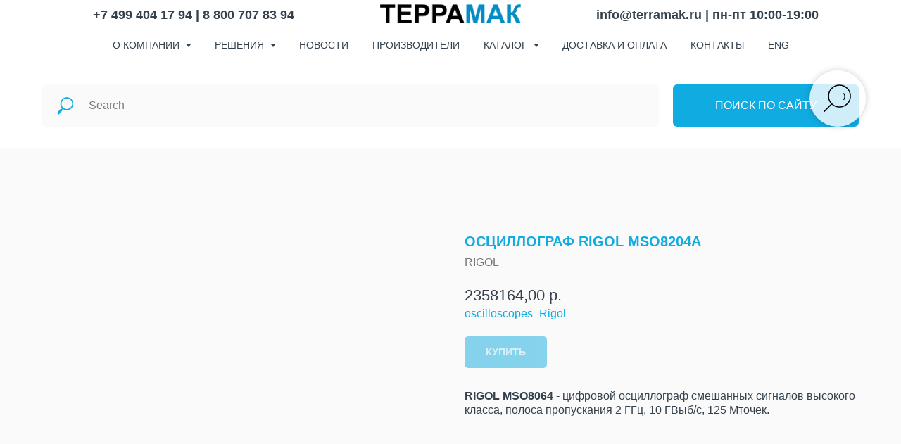

--- FILE ---
content_type: text/html; charset=UTF-8
request_url: https://terramak.ru/oscilloscopes/tproduct/419292665-266900003581-ostsillograf-rigol-mso8204a
body_size: 28157
content:
<!DOCTYPE html> <html> <head> <meta charset="utf-8" /> <meta http-equiv="Content-Type" content="text/html; charset=utf-8" /> <meta name="viewport" content="width=device-width, initial-scale=1.0" /> <!--metatextblock-->
<title>RIGOL MSO8204A</title>
<meta name="description" content="RIGOL MSO8204A — цифровой осциллограф смешанных сигналов">
<meta name="keywords" content="RIGOL MSO8204A">
<meta property="og:title" content="RIGOL MSO8204A" />
<meta property="og:description" content="RIGOL MSO8204A — цифровой осциллограф смешанных сигналов" />
<meta property="og:type" content="website" />
<meta property="og:url" content="https://terramak.ru/oscilloscopes/tproduct/419292665-266900003581-ostsillograf-rigol-mso8204a" />
<meta property="og:image" content="https://static.tildacdn.com/stor6665-6436-4138-b465-353936336436/99655553.png" />
<link rel="canonical" href="https://terramak.ru/oscilloscopes/tproduct/419292665-266900003581-ostsillograf-rigol-mso8204a" />
<!--/metatextblock--> <meta name="format-detection" content="telephone=no" /> <meta http-equiv="x-dns-prefetch-control" content="on"> <link rel="dns-prefetch" href="https://ws.tildacdn.com"> <link rel="dns-prefetch" href="https://static.tildacdn.com"> <link rel="shortcut icon" href="https://static.tildacdn.com/tild3662-6134-4766-b531-316439366338/Favikon-1.ico" type="image/x-icon" /> <!-- Assets --> <script src="https://neo.tildacdn.com/js/tilda-fallback-1.0.min.js" async charset="utf-8"></script> <link rel="stylesheet" href="https://static.tildacdn.com/css/tilda-grid-3.0.min.css" type="text/css" media="all" onerror="this.loaderr='y';"/> <link rel="stylesheet" href="https://static.tildacdn.com/ws/project3709218/tilda-blocks-page22332965.min.css?t=1757685578" type="text/css" media="all" onerror="this.loaderr='y';" /><link rel="stylesheet" href="https://static.tildacdn.com/ws/project3709218/tilda-blocks-page25742746.min.css?t=1757685578" type="text/css" media="all" onerror="this.loaderr='y';" /><link rel="stylesheet" href="https://static.tildacdn.com/ws/project3709218/tilda-blocks-page25977514.min.css?t=1757685564" type="text/css" media="all" onerror="this.loaderr='y';" /> <link rel="stylesheet" href="https://static.tildacdn.com/css/tilda-forms-1.0.min.css" type="text/css" media="all" onerror="this.loaderr='y';" /> <link rel="stylesheet" href="https://static.tildacdn.com/css/tilda-cart-1.0.min.css" type="text/css" media="all" onerror="this.loaderr='y';" /> <link rel="stylesheet" href="https://static.tildacdn.com/css/tilda-popup-1.1.min.css" type="text/css" media="print" onload="this.media='all';" onerror="this.loaderr='y';" /> <noscript><link rel="stylesheet" href="https://static.tildacdn.com/css/tilda-popup-1.1.min.css" type="text/css" media="all" /></noscript> <link rel="stylesheet" href="https://static.tildacdn.com/css/tilda-slds-1.4.min.css" type="text/css" media="print" onload="this.media='all';" onerror="this.loaderr='y';" /> <noscript><link rel="stylesheet" href="https://static.tildacdn.com/css/tilda-slds-1.4.min.css" type="text/css" media="all" /></noscript> <link rel="stylesheet" href="https://static.tildacdn.com/css/tilda-catalog-1.1.min.css" type="text/css" media="print" onload="this.media='all';" onerror="this.loaderr='y';" /> <noscript><link rel="stylesheet" href="https://static.tildacdn.com/css/tilda-catalog-1.1.min.css" type="text/css" media="all" /></noscript> <link rel="stylesheet" href="https://static.tildacdn.com/css/tilda-menusub-1.0.min.css" type="text/css" media="print" onload="this.media='all';" onerror="this.loaderr='y';" /> <noscript><link rel="stylesheet" href="https://static.tildacdn.com/css/tilda-menusub-1.0.min.css" type="text/css" media="all" /></noscript> <link rel="stylesheet" href="https://static.tildacdn.com/css/tilda-zoom-2.0.min.css" type="text/css" media="print" onload="this.media='all';" onerror="this.loaderr='y';" /> <noscript><link rel="stylesheet" href="https://static.tildacdn.com/css/tilda-zoom-2.0.min.css" type="text/css" media="all" /></noscript> <script nomodule src="https://static.tildacdn.com/js/tilda-polyfill-1.0.min.js" charset="utf-8"></script> <script type="text/javascript">function t_onReady(func) {if(document.readyState!='loading') {func();} else {document.addEventListener('DOMContentLoaded',func);}}
function t_onFuncLoad(funcName,okFunc,time) {if(typeof window[funcName]==='function') {okFunc();} else {setTimeout(function() {t_onFuncLoad(funcName,okFunc,time);},(time||100));}}function t_throttle(fn,threshhold,scope) {return function() {fn.apply(scope||this,arguments);};};if(navigator.userAgent.indexOf('Android')!==-1) {var l=document.createElement('link');l.rel='stylesheet';l.href='https://static.tildacdn.com/css/fonts-arial.css';l.media='all';document.getElementsByTagName('head')[0].appendChild(l);}</script> <script src="https://static.tildacdn.com/js/jquery-1.10.2.min.js" charset="utf-8" onerror="this.loaderr='y';"></script> <script src="https://static.tildacdn.com/js/tilda-scripts-3.0.min.js" charset="utf-8" defer onerror="this.loaderr='y';"></script> <script src="https://static.tildacdn.com/ws/project3709218/tilda-blocks-page22332965.min.js?t=1757685578" onerror="this.loaderr='y';"></script><script src="https://static.tildacdn.com/ws/project3709218/tilda-blocks-page25742746.min.js?t=1757685578" onerror="this.loaderr='y';"></script><script src="https://static.tildacdn.com/ws/project3709218/tilda-blocks-page25977514.min.js?t=1757685564" charset="utf-8" onerror="this.loaderr='y';"></script> <script src="https://static.tildacdn.com/js/tilda-lazyload-1.0.min.js" charset="utf-8" async onerror="this.loaderr='y';"></script> <script src="https://static.tildacdn.com/js/tilda-forms-1.0.min.js" charset="utf-8" async onerror="this.loaderr='y';"></script> <script src="https://static.tildacdn.com/js/tilda-cart-1.1.min.js" charset="utf-8" async onerror="this.loaderr='y';"></script> <script src="https://static.tildacdn.com/js/tilda-widget-positions-1.0.min.js" charset="utf-8" async onerror="this.loaderr='y';"></script> <script src="https://static.tildacdn.com/js/tilda-menu-1.0.min.js" charset="utf-8" async onerror="this.loaderr='y';"></script> <script src="https://static.tildacdn.com/js/hammer.min.js" charset="utf-8" async onerror="this.loaderr='y';"></script> <script src="https://static.tildacdn.com/js/tilda-slds-1.4.min.js" charset="utf-8" async onerror="this.loaderr='y';"></script> <script src="https://static.tildacdn.com/js/tilda-products-1.0.min.js" charset="utf-8" async onerror="this.loaderr='y';"></script> <script src="https://static.tildacdn.com/js/tilda-catalog-1.1.min.js" charset="utf-8" async onerror="this.loaderr='y';"></script> <script src="https://static.tildacdn.com/js/tilda-menusub-1.0.min.js" charset="utf-8" async onerror="this.loaderr='y';"></script> <script src="https://static.tildacdn.com/js/tilda-map-1.0.min.js" charset="utf-8" async onerror="this.loaderr='y';"></script> <script src="https://static.tildacdn.com/js/tilda-zoom-2.0.min.js" charset="utf-8" async onerror="this.loaderr='y';"></script> <script src="https://static.tildacdn.com/js/tilda-skiplink-1.0.min.js" charset="utf-8" async onerror="this.loaderr='y';"></script> <script src="https://static.tildacdn.com/js/tilda-events-1.0.min.js" charset="utf-8" async onerror="this.loaderr='y';"></script> <!-- nominify begin --><!-- Yandex.Metrika counter --> <script type="text/javascript" >
   (function(m,e,t,r,i,k,a){m[i]=m[i]||function(){(m[i].a=m[i].a||[]).push(arguments)};
   m[i].l=1*new Date();k=e.createElement(t),a=e.getElementsByTagName(t)[0],k.async=1,k.src=r,a.parentNode.insertBefore(k,a)})
   (window, document, "script", "https://mc.yandex.ru/metrika/tag.js", "ym");

   ym(87779545, "init", {
        clickmap:true,
        trackLinks:true,
        accurateTrackBounce:true,
        webvisor:true
   });
</script> <noscript><div><img src="https://mc.yandex.ru/watch/87779545" style="position:absolute; left:-9999px;" alt="" /></div></noscript> <!-- /Yandex.Metrika counter --><!-- nominify end --><script type="text/javascript">window.dataLayer=window.dataLayer||[];</script> <script type="text/javascript">(function() {if((/bot|google|yandex|baidu|bing|msn|duckduckbot|teoma|slurp|crawler|spider|robot|crawling|facebook/i.test(navigator.userAgent))===false&&typeof(sessionStorage)!='undefined'&&sessionStorage.getItem('visited')!=='y'&&document.visibilityState){var style=document.createElement('style');style.type='text/css';style.innerHTML='@media screen and (min-width: 980px) {.t-records {opacity: 0;}.t-records_animated {-webkit-transition: opacity ease-in-out .2s;-moz-transition: opacity ease-in-out .2s;-o-transition: opacity ease-in-out .2s;transition: opacity ease-in-out .2s;}.t-records.t-records_visible {opacity: 1;}}';document.getElementsByTagName('head')[0].appendChild(style);function t_setvisRecs(){var alr=document.querySelectorAll('.t-records');Array.prototype.forEach.call(alr,function(el) {el.classList.add("t-records_animated");});setTimeout(function() {Array.prototype.forEach.call(alr,function(el) {el.classList.add("t-records_visible");});sessionStorage.setItem("visited","y");},400);}
document.addEventListener('DOMContentLoaded',t_setvisRecs);}})();</script></head> <body class="t-body" style="margin:0;"> <!--allrecords--> <div id="allrecords" class="t-records" data-product-page="y" data-hook="blocks-collection-content-node" data-tilda-project-id="3709218" data-tilda-page-id="25977514" data-tilda-page-alias="oscilloscopes" data-tilda-formskey="9c62e719dad6cff19c5b23ceb5b9042b" data-tilda-lazy="yes" data-tilda-root-zone="com" data-tilda-project-headcode="yes" data-tilda-project-country="RU">
<!-- PRODUCT START -->

                
                        
                    
        
        
<!-- product header -->
<!--header-->
<div id="t-header" class="t-records" data-hook="blocks-collection-content-node" data-tilda-project-id="3709218" data-tilda-page-id="22332965" data-tilda-page-alias="header" data-tilda-formskey="9c62e719dad6cff19c5b23ceb5b9042b" data-tilda-lazy="yes" data-tilda-root-zone="one"  data-tilda-project-headcode="yes"     data-tilda-project-country="RU">

    <div id="rec360831966" class="r t-rec t-rec_pt_90 t-rec_pb_0" style="padding-top:90px;padding-bottom:0px;background-color:#ffffff; " data-animationappear="off" data-record-type="770"    data-bg-color="#ffffff"  >
<!-- T770 -->


	
<div id="nav360831966marker"></div>
						









	
				
				
					
						
		
										
		
									
									
		 

		
				
	








	
				
				
					
						
		
										
		
							
					
									
		 

		
				
	
<div id="nav360831966"  class="t770 t770__positionfixed  " style="background-color: rgba(255,255,255,1); " data-bgcolor-hex="#ffffff" data-bgcolor-rgba="rgba(255,255,255,1)" data-navmarker="nav360831966marker" data-appearoffset="" data-bgopacity-two="" data-menushadow="" data-menushadow-css="" data-bgopacity="1"   data-menu-items-align="center" data-menu="yes">
	<div class="t770__maincontainer t770__c12collumns">
		<div class="t770__topwrapper" style="height:6vh;">
							<div class="t770__logowrapper">
					<div class="t770__logowrapper2">
						<div style="display: block;">
														<a href="http://terramak.ru/" >
																								<img class="t770__imglogo t770__imglogomobile"
										src="https://static.tildacdn.com/tild6331-3436-4066-b133-643861613936/Logo-TerraMAK2.png"
										imgfield="img"
										 data-img-width="200px"										style="max-width: 200px; width: 200px;"
										alt=""
									/>
																						</a>
													</div>
					</div>
				</div>
			
							<nav class="t770__listwrapper t770__mobilelist"
					aria-label="Main sections of the page">
					<ul class="t770__list t-menu__list"
						role="menubar"
						aria-label="Main sections of the page">
																													<li class="t770__list_item"
									style="padding:0 15px 0 0;">
									<a class="t-menu__link-item"
										role="menuitem"
									   											href=""
																														aria-haspopup="true"
										aria-expanded="false"
										tabindex="0"
																				data-menu-submenu-hook="link_sub1_360831966"
										data-menu-item-number="1"
									>
										О компании
									</a>
																								
		

					
	
							
			<div class="t-menusub" data-submenu-hook="link_sub1_360831966" data-submenu-margin="15px" data-add-submenu-arrow="on">
		<div class="t-menusub__menu">
			<div class="t-menusub__content">
				<ul role="list" class="t-menusub__list">
																	<li class="t-menusub__list-item t-name t-name_xs">
							<a class="t-menusub__link-item t-name t-name_xs" 
								href="/about_company#about_company" 
								 
								data-menu-item-number="1">О компании</a>
						</li>
																	<li class="t-menusub__list-item t-name t-name_xs">
							<a class="t-menusub__link-item t-name t-name_xs" 
								href="/about_company#ourservices" 
								 
								data-menu-item-number="1">Услуги</a>
						</li>
																	<li class="t-menusub__list-item t-name t-name_xs">
							<a class="t-menusub__link-item t-name t-name_xs" 
								href="/dostavka_oplata" 
								 
								data-menu-item-number="1">Условия работы </a>
						</li>
																	<li class="t-menusub__list-item t-name t-name_xs">
							<a class="t-menusub__link-item t-name t-name_xs" 
								href="http://terramak.ru/#contacts" 
								target="_blank" 
								data-menu-item-number="1">Контакты</a>
						</li>
																	<li class="t-menusub__list-item t-name t-name_xs">
							<a class="t-menusub__link-item t-name t-name_xs" 
								href="https://terramak.ru/dostavka_oplata#rekvizity" 
								 
								data-menu-item-number="1">Реквизиты</a>
						</li>
									</ul>
			</div>
		</div>
	</div>
									</li>
																							<li class="t770__list_item"
									style="padding:0 15px;">
									<a class="t-menu__link-item"
										role="menuitem"
									   											href=""
										 target="_blank"																				aria-haspopup="true"
										aria-expanded="false"
										tabindex="0"
																				data-menu-submenu-hook="link_sub2_360831966"
										data-menu-item-number="2"
									>
										Решения
									</a>
																								
		

					
	
							
			<div class="t-menusub" data-submenu-hook="link_sub2_360831966" data-submenu-margin="15px" data-add-submenu-arrow="on">
		<div class="t-menusub__menu">
			<div class="t-menusub__content">
				<ul role="list" class="t-menusub__list">
																	<li class="t-menusub__list-item t-name t-name_xs">
							<a class="t-menusub__link-item t-name t-name_xs" 
								href="http://terramak.ru/test_measurement" 
								 
								data-menu-item-number="2">Контрольно-измерительное оборудование</a>
						</li>
																	<li class="t-menusub__list-item t-name t-name_xs">
							<a class="t-menusub__link-item t-name t-name_xs" 
								href="/analytics" 
								 
								data-menu-item-number="2">Аналитическое оборудование </a>
						</li>
																	<li class="t-menusub__list-item t-name t-name_xs">
							<a class="t-menusub__link-item t-name t-name_xs" 
								href="/technological_equipment" 
								 
								data-menu-item-number="2">Технологическое оборудование </a>
						</li>
																	<li class="t-menusub__list-item t-name t-name_xs">
							<a class="t-menusub__link-item t-name t-name_xs" 
								href="http://terramak.ru/emc_monitoring" 
								 
								data-menu-item-number="2">Оборудование для ЭМС и радиомониторинга</a>
						</li>
																	<li class="t-menusub__list-item t-name t-name_xs">
							<a class="t-menusub__link-item t-name t-name_xs" 
								href="/inwave_antennas" 
								 
								data-menu-item-number="2">Антенные измерения</a>
						</li>
									</ul>
			</div>
		</div>
	</div>
									</li>
																							<li class="t770__list_item"
									style="padding:0 15px;">
									<a class="t-menu__link-item"
										role="menuitem"
									   											href="/novosti"
																														tabindex="-1"
																				data-menu-submenu-hook=""
										data-menu-item-number="3"
									>
										Новости
									</a>
																	</li>
																							<li class="t770__list_item"
									style="padding:0 15px;">
									<a class="t-menu__link-item"
										role="menuitem"
									   											href="/manufacturers"
																														tabindex="-1"
																				data-menu-submenu-hook=""
										data-menu-item-number="4"
									>
										Производители
									</a>
																	</li>
																							<li class="t770__list_item"
									style="padding:0 15px;">
									<a class="t-menu__link-item"
										role="menuitem"
									   											href=""
																														aria-haspopup="true"
										aria-expanded="false"
										tabindex="0"
																				data-menu-submenu-hook="link_sub5_360831966"
										data-menu-item-number="5"
									>
										Каталог
									</a>
																								
		

					
	
							
			<div class="t-menusub" data-submenu-hook="link_sub5_360831966" data-submenu-margin="15px" data-add-submenu-arrow="on">
		<div class="t-menusub__menu">
			<div class="t-menusub__content">
				<ul role="list" class="t-menusub__list">
																	<li class="t-menusub__list-item t-name t-name_xs">
							<a class="t-menusub__link-item t-name t-name_xs" 
								href="/inwave_antennas" 
								 
								data-menu-item-number="5">Антенны</a>
						</li>
																	<li class="t-menusub__list-item t-name t-name_xs">
							<a class="t-menusub__link-item t-name t-name_xs" 
								href="/analizatory-spektra-signalov" 
								 
								data-menu-item-number="5">Анализаторы спектра и сигналов</a>
						</li>
																	<li class="t-menusub__list-item t-name t-name_xs">
							<a class="t-menusub__link-item t-name t-name_xs" 
								href="https://terramak.ru/particle_analyzers" 
								 
								data-menu-item-number="5">Анализаторы частиц</a>
						</li>
																	<li class="t-menusub__list-item t-name t-name_xs">
							<a class="t-menusub__link-item t-name t-name_xs" 
								href="/generatory_signalov" 
								 
								data-menu-item-number="5">Генераторы сигналов</a>
						</li>
																	<li class="t-menusub__list-item t-name t-name_xs">
							<a class="t-menusub__link-item t-name t-name_xs" 
								href="/diffractometers" 
								 
								data-menu-item-number="5">Дифрактометры рентгеновские</a>
						</li>
																	<li class="t-menusub__list-item t-name t-name_xs">
							<a class="t-menusub__link-item t-name t-name_xs" 
								href="/probe-stations" 
								 
								data-menu-item-number="5">Зондовые станции</a>
						</li>
																	<li class="t-menusub__list-item t-name t-name_xs">
							<a class="t-menusub__link-item t-name t-name_xs" 
								href="/measuring_sources" 
								 
								data-menu-item-number="5">Источники-измерители</a>
						</li>
																	<li class="t-menusub__list-item t-name t-name_xs">
							<a class="t-menusub__link-item t-name t-name_xs" 
								href="/lcr_meters" 
								 
								data-menu-item-number="5">Измерители LCR</a>
						</li>
																	<li class="t-menusub__list-item t-name t-name_xs">
							<a class="t-menusub__link-item t-name t-name_xs" 
								href="/power_supply" 
								 
								data-menu-item-number="5">Источники питания</a>
						</li>
																	<li class="t-menusub__list-item t-name t-name_xs">
							<a class="t-menusub__link-item t-name t-name_xs" 
								href="/acoustic_microscopes" 
								 
								data-menu-item-number="5">Микроскопы акустические</a>
						</li>
																	<li class="t-menusub__list-item t-name t-name_xs">
							<a class="t-menusub__link-item t-name t-name_xs" 
								href="/microscopes" 
								 
								data-menu-item-number="5">Микроскопы электронные</a>
						</li>
																	<li class="t-menusub__list-item t-name t-name_xs">
							<a class="t-menusub__link-item t-name t-name_xs" 
								href="/multimeters" 
								 
								data-menu-item-number="5">Мультиметры</a>
						</li>
																	<li class="t-menusub__list-item t-name t-name_xs">
							<a class="t-menusub__link-item t-name t-name_xs" 
								href="/oscilloscopes" 
								 
								data-menu-item-number="5">Осциллографы цифровые </a>
						</li>
																	<li class="t-menusub__list-item t-name t-name_xs">
							<a class="t-menusub__link-item t-name t-name_xs" 
								href="/accessories" 
								 
								data-menu-item-number="5">Пробники и аксессуары для осциллографов</a>
						</li>
																	<li class="t-menusub__list-item t-name t-name_xs">
							<a class="t-menusub__link-item t-name t-name_xs" 
								href="/raman_spectroscopy" 
								 
								data-menu-item-number="5">Рамановская спектроскопия</a>
						</li>
																	<li class="t-menusub__list-item t-name t-name_xs">
							<a class="t-menusub__link-item t-name t-name_xs" 
								href="/etching_materials" 
								 
								data-menu-item-number="5">Установки для травления материалов</a>
						</li>
																	<li class="t-menusub__list-item t-name t-name_xs">
							<a class="t-menusub__link-item t-name t-name_xs" 
								href="/plasmachemicaletching" 
								 
								data-menu-item-number="5">Установки плазмохимического травления</a>
						</li>
																	<li class="t-menusub__list-item t-name t-name_xs">
							<a class="t-menusub__link-item t-name t-name_xs" 
								href="/plasma" 
								 
								data-menu-item-number="5">Установки для плазменной очистки поверхности</a>
						</li>
																	<li class="t-menusub__list-item t-name t-name_xs">
							<a class="t-menusub__link-item t-name t-name_xs" 
								href="/ion_etching" 
								 
								data-menu-item-number="5">Установки ионного травления</a>
						</li>
																	<li class="t-menusub__list-item t-name t-name_xs">
							<a class="t-menusub__link-item t-name t-name_xs" 
								href="/сarbon_coating" 
								 
								data-menu-item-number="5">Установки для нанесения углеродного покрытия</a>
						</li>
																	<li class="t-menusub__list-item t-name t-name_xs">
							<a class="t-menusub__link-item t-name t-name_xs" 
								href="/welding" 
								 
								data-menu-item-number="5">Установки для сварки и герметизации</a>
						</li>
									</ul>
			</div>
		</div>
	</div>
									</li>
																							<li class="t770__list_item"
									style="padding:0 15px;">
									<a class="t-menu__link-item"
										role="menuitem"
									   											href="/dostavka_oplata"
																														tabindex="-1"
																				data-menu-submenu-hook=""
										data-menu-item-number="6"
									>
										Доставка и оплата
									</a>
																	</li>
																							<li class="t770__list_item"
									style="padding:0 15px;">
									<a class="t-menu__link-item"
										role="menuitem"
									   											href="http://terramak.ru#contacts"
																														tabindex="-1"
																				data-menu-submenu-hook=""
										data-menu-item-number="7"
									>
										Контакты
									</a>
																	</li>
																							<li class="t770__list_item"
									style="padding:0 0 0 15px;">
									<a class="t-menu__link-item"
										role="menuitem"
									   											href="/english"
																														tabindex="-1"
																				data-menu-submenu-hook=""
										data-menu-item-number="8"
									>
										ENG
									</a>
																	</li>
																																				</ul>
				</nav>
			
			<div class="t770__alladditional">
				<div class="t770__leftwrapper" style="padding-left: 20px; padding-right:150px;">
					<div class="t770__additionalwrapper t-align_center">
													<div class="t770__descr t770__additionalitem" field="descr2" ><div style="font-size:18px;color:#34414d;" data-customstyle="yes"><strong>+7 499 404 17 94 | 8 800 707 83 94</strong></div></div>
																	</div>
				</div>

				<div class="t770__rightwrapper" style="padding-right: 20px; padding-left:150px;">
					<div class="t770__additionalwrapper t-align_center">
													<div class="t770__descr t770__additionalitem" field="descr"><div style="color: rgb(52, 65, 77); font-size: 18px; text-align: left;" data-customstyle="yes"><strong style="color: rgb(52, 65, 77);"><a href="mailto:info@terramak.ru" style="color: rgb(52, 65, 77);">info@terramak.ru</a></strong><strong> | пн-пт 10:00-19:00 </strong></div></div>
						


											</div>
				</div>
			</div>
		</div>

					<div class="t770__middlelinewrapper">
				<div class="t770__linewrapper">
					<hr class="t-divider t770__horizontalline" style="margin: 0 20px 0 20px;  height:1px; ">
				</div>
			</div>
		
					<div class="t770__bottomwrapper t-align_center" style="padding: 0 20px; height:6vh;">
				<nav class="t770__listwrapper t770__desktoplist">
					<ul role="list" class="t770__list t-menu__list">
																				<li class="t770__list_item"
								style="padding:0 15px 0 0;">
								<a class="t-menu__link-item"
								   										href=""
																											aria-expanded="false" role="button"
																		data-menu-submenu-hook="link_sub9_360831966"
									data-menu-item-number="1"
								>
									О компании
								</a>
																							
		

					
	
							
			<div class="t-menusub" data-submenu-hook="link_sub9_360831966" data-submenu-margin="15px" data-add-submenu-arrow="on">
		<div class="t-menusub__menu">
			<div class="t-menusub__content">
				<ul role="list" class="t-menusub__list">
																	<li class="t-menusub__list-item t-name t-name_xs">
							<a class="t-menusub__link-item t-name t-name_xs" 
								href="/about_company#about_company" 
								 
								data-menu-item-number="1">О компании</a>
						</li>
																	<li class="t-menusub__list-item t-name t-name_xs">
							<a class="t-menusub__link-item t-name t-name_xs" 
								href="/about_company#ourservices" 
								 
								data-menu-item-number="1">Услуги</a>
						</li>
																	<li class="t-menusub__list-item t-name t-name_xs">
							<a class="t-menusub__link-item t-name t-name_xs" 
								href="/dostavka_oplata" 
								 
								data-menu-item-number="1">Условия работы </a>
						</li>
																	<li class="t-menusub__list-item t-name t-name_xs">
							<a class="t-menusub__link-item t-name t-name_xs" 
								href="http://terramak.ru/#contacts" 
								target="_blank" 
								data-menu-item-number="1">Контакты</a>
						</li>
																	<li class="t-menusub__list-item t-name t-name_xs">
							<a class="t-menusub__link-item t-name t-name_xs" 
								href="https://terramak.ru/dostavka_oplata#rekvizity" 
								 
								data-menu-item-number="1">Реквизиты</a>
						</li>
									</ul>
			</div>
		</div>
	</div>
								</li>
																				<li class="t770__list_item"
								style="padding:0 15px;">
								<a class="t-menu__link-item"
								   										href=""
									 target="_blank"																		aria-expanded="false" role="button"
																		data-menu-submenu-hook="link_sub10_360831966"
									data-menu-item-number="2"
								>
									Решения
								</a>
																							
		

					
	
							
			<div class="t-menusub" data-submenu-hook="link_sub10_360831966" data-submenu-margin="15px" data-add-submenu-arrow="on">
		<div class="t-menusub__menu">
			<div class="t-menusub__content">
				<ul role="list" class="t-menusub__list">
																	<li class="t-menusub__list-item t-name t-name_xs">
							<a class="t-menusub__link-item t-name t-name_xs" 
								href="http://terramak.ru/test_measurement" 
								 
								data-menu-item-number="2">Контрольно-измерительное оборудование</a>
						</li>
																	<li class="t-menusub__list-item t-name t-name_xs">
							<a class="t-menusub__link-item t-name t-name_xs" 
								href="/analytics" 
								 
								data-menu-item-number="2">Аналитическое оборудование </a>
						</li>
																	<li class="t-menusub__list-item t-name t-name_xs">
							<a class="t-menusub__link-item t-name t-name_xs" 
								href="/technological_equipment" 
								 
								data-menu-item-number="2">Технологическое оборудование </a>
						</li>
																	<li class="t-menusub__list-item t-name t-name_xs">
							<a class="t-menusub__link-item t-name t-name_xs" 
								href="http://terramak.ru/emc_monitoring" 
								 
								data-menu-item-number="2">Оборудование для ЭМС и радиомониторинга</a>
						</li>
																	<li class="t-menusub__list-item t-name t-name_xs">
							<a class="t-menusub__link-item t-name t-name_xs" 
								href="/inwave_antennas" 
								 
								data-menu-item-number="2">Антенные измерения</a>
						</li>
									</ul>
			</div>
		</div>
	</div>
								</li>
																				<li class="t770__list_item"
								style="padding:0 15px;">
								<a class="t-menu__link-item"
								   										href="/novosti"
																											
																		data-menu-submenu-hook=""
									data-menu-item-number="3"
								>
									Новости
								</a>
															</li>
																				<li class="t770__list_item"
								style="padding:0 15px;">
								<a class="t-menu__link-item"
								   										href="/manufacturers"
																											
																		data-menu-submenu-hook=""
									data-menu-item-number="4"
								>
									Производители
								</a>
															</li>
																				<li class="t770__list_item"
								style="padding:0 15px;">
								<a class="t-menu__link-item"
								   										href=""
																											aria-expanded="false" role="button"
																		data-menu-submenu-hook="link_sub13_360831966"
									data-menu-item-number="5"
								>
									Каталог
								</a>
																							
		

					
	
							
			<div class="t-menusub" data-submenu-hook="link_sub13_360831966" data-submenu-margin="15px" data-add-submenu-arrow="on">
		<div class="t-menusub__menu">
			<div class="t-menusub__content">
				<ul role="list" class="t-menusub__list">
																	<li class="t-menusub__list-item t-name t-name_xs">
							<a class="t-menusub__link-item t-name t-name_xs" 
								href="/inwave_antennas" 
								 
								data-menu-item-number="5">Антенны</a>
						</li>
																	<li class="t-menusub__list-item t-name t-name_xs">
							<a class="t-menusub__link-item t-name t-name_xs" 
								href="/analizatory-spektra-signalov" 
								 
								data-menu-item-number="5">Анализаторы спектра и сигналов</a>
						</li>
																	<li class="t-menusub__list-item t-name t-name_xs">
							<a class="t-menusub__link-item t-name t-name_xs" 
								href="https://terramak.ru/particle_analyzers" 
								 
								data-menu-item-number="5">Анализаторы частиц</a>
						</li>
																	<li class="t-menusub__list-item t-name t-name_xs">
							<a class="t-menusub__link-item t-name t-name_xs" 
								href="/generatory_signalov" 
								 
								data-menu-item-number="5">Генераторы сигналов</a>
						</li>
																	<li class="t-menusub__list-item t-name t-name_xs">
							<a class="t-menusub__link-item t-name t-name_xs" 
								href="/diffractometers" 
								 
								data-menu-item-number="5">Дифрактометры рентгеновские</a>
						</li>
																	<li class="t-menusub__list-item t-name t-name_xs">
							<a class="t-menusub__link-item t-name t-name_xs" 
								href="/probe-stations" 
								 
								data-menu-item-number="5">Зондовые станции</a>
						</li>
																	<li class="t-menusub__list-item t-name t-name_xs">
							<a class="t-menusub__link-item t-name t-name_xs" 
								href="/measuring_sources" 
								 
								data-menu-item-number="5">Источники-измерители</a>
						</li>
																	<li class="t-menusub__list-item t-name t-name_xs">
							<a class="t-menusub__link-item t-name t-name_xs" 
								href="/lcr_meters" 
								 
								data-menu-item-number="5">Измерители LCR</a>
						</li>
																	<li class="t-menusub__list-item t-name t-name_xs">
							<a class="t-menusub__link-item t-name t-name_xs" 
								href="/power_supply" 
								 
								data-menu-item-number="5">Источники питания</a>
						</li>
																	<li class="t-menusub__list-item t-name t-name_xs">
							<a class="t-menusub__link-item t-name t-name_xs" 
								href="/acoustic_microscopes" 
								 
								data-menu-item-number="5">Микроскопы акустические</a>
						</li>
																	<li class="t-menusub__list-item t-name t-name_xs">
							<a class="t-menusub__link-item t-name t-name_xs" 
								href="/microscopes" 
								 
								data-menu-item-number="5">Микроскопы электронные</a>
						</li>
																	<li class="t-menusub__list-item t-name t-name_xs">
							<a class="t-menusub__link-item t-name t-name_xs" 
								href="/multimeters" 
								 
								data-menu-item-number="5">Мультиметры</a>
						</li>
																	<li class="t-menusub__list-item t-name t-name_xs">
							<a class="t-menusub__link-item t-name t-name_xs" 
								href="/oscilloscopes" 
								 
								data-menu-item-number="5">Осциллографы цифровые </a>
						</li>
																	<li class="t-menusub__list-item t-name t-name_xs">
							<a class="t-menusub__link-item t-name t-name_xs" 
								href="/accessories" 
								 
								data-menu-item-number="5">Пробники и аксессуары для осциллографов</a>
						</li>
																	<li class="t-menusub__list-item t-name t-name_xs">
							<a class="t-menusub__link-item t-name t-name_xs" 
								href="/raman_spectroscopy" 
								 
								data-menu-item-number="5">Рамановская спектроскопия</a>
						</li>
																	<li class="t-menusub__list-item t-name t-name_xs">
							<a class="t-menusub__link-item t-name t-name_xs" 
								href="/etching_materials" 
								 
								data-menu-item-number="5">Установки для травления материалов</a>
						</li>
																	<li class="t-menusub__list-item t-name t-name_xs">
							<a class="t-menusub__link-item t-name t-name_xs" 
								href="/plasmachemicaletching" 
								 
								data-menu-item-number="5">Установки плазмохимического травления</a>
						</li>
																	<li class="t-menusub__list-item t-name t-name_xs">
							<a class="t-menusub__link-item t-name t-name_xs" 
								href="/plasma" 
								 
								data-menu-item-number="5">Установки для плазменной очистки поверхности</a>
						</li>
																	<li class="t-menusub__list-item t-name t-name_xs">
							<a class="t-menusub__link-item t-name t-name_xs" 
								href="/ion_etching" 
								 
								data-menu-item-number="5">Установки ионного травления</a>
						</li>
																	<li class="t-menusub__list-item t-name t-name_xs">
							<a class="t-menusub__link-item t-name t-name_xs" 
								href="/сarbon_coating" 
								 
								data-menu-item-number="5">Установки для нанесения углеродного покрытия</a>
						</li>
																	<li class="t-menusub__list-item t-name t-name_xs">
							<a class="t-menusub__link-item t-name t-name_xs" 
								href="/welding" 
								 
								data-menu-item-number="5">Установки для сварки и герметизации</a>
						</li>
									</ul>
			</div>
		</div>
	</div>
								</li>
																				<li class="t770__list_item"
								style="padding:0 15px;">
								<a class="t-menu__link-item"
								   										href="/dostavka_oplata"
																											
																		data-menu-submenu-hook=""
									data-menu-item-number="6"
								>
									Доставка и оплата
								</a>
															</li>
																				<li class="t770__list_item"
								style="padding:0 15px;">
								<a class="t-menu__link-item"
								   										href="http://terramak.ru#contacts"
																											
																		data-menu-submenu-hook=""
									data-menu-item-number="7"
								>
									Контакты
								</a>
															</li>
																				<li class="t770__list_item"
								style="padding:0 0 0 15px;">
								<a class="t-menu__link-item"
								   										href="/english"
																											
																		data-menu-submenu-hook=""
									data-menu-item-number="8"
								>
									ENG
								</a>
															</li>
																													</ul>
				</nav>
			</div>
		
			</div>
</div>



	
	<style>
		@media screen and (max-width: 980px) {
					#rec360831966 .t770__leftcontainer{
				padding: 20px;
			}

			#rec360831966 .t770__imglogo{
				padding: 20px 0;
			}
						}
	</style>
	

<script>
	
	t_onReady(function () {
		t_onFuncLoad('t770_init', function () {
			t770_init('360831966');
		});

		t_onFuncLoad('t_menu__interactFromKeyboard', function () {
	        t_menu__interactFromKeyboard('360831966');
		});
	});
	
</script>




<style>
#rec360831966 .t-menu__link-item{
		-webkit-transition: color 0.3s ease-in-out, opacity 0.3s ease-in-out;
	transition: color 0.3s ease-in-out, opacity 0.3s ease-in-out;	
		}



#rec360831966 .t-menu__link-item.t-active:not(.t978__menu-link){
	color:#10abe1 !important;	font-weight:700 !important;	opacity:1 !important;}


#rec360831966 .t-menu__link-item:not(.t-active):not(.tooltipstered):hover {
	color: #10abe1 !important;	opacity: 1 !important;}
#rec360831966 .t-menu__link-item:not(.t-active):not(.tooltipstered):focus-visible{
	color: #10abe1 !important;	opacity: 1 !important;}


@supports (overflow:-webkit-marquee) and (justify-content:inherit)
{
	#rec360831966 .t-menu__link-item,
	#rec360831966 .t-menu__link-item.t-active {
	opacity: 1 !important;
	}
}
</style>
										

	

<style>
		#rec360831966 {
		--menusub-text-color: #1a2026;
		--menusub-bg: #ffffff;
		--menusub-shadow: none;
		--menusub-radius: 0;
		--menusub-border: none;
		--menusub-width: 250px;
		--menusub-transition: 0.3s ease-in-out;
		--menusub-active-color: #10abe1;		--menusub-hover-color: #10abe1;	}

			#rec360831966 .t-menusub__link-item,
	#rec360831966 .t-menusub__innermenu-link {
		-webkit-transition: color var(--menusub-transition), opacity var(--menusub-transition);
		transition: color var(--menusub-transition), opacity var(--menusub-transition);
	}

		#rec360831966 .t-menusub__link-item.t-active,
	#rec360831966 .t-menusub__innermenu-link.t-active {
		color: var(--menusub-active-color) !important;					}
	
		#rec360831966 .t-menusub__link-item:not(.t-active):not(.tooltipstered):hover,
	#rec360831966 .t-menusub__innermenu-link:not(.t-active):hover {
		color: var(--menusub-hover-color) !important;		opacity: 1 !important;	}
	
		@supports (overflow:-webkit-marquee) and (justify-content:inherit) {
		#rec360831966 .t-menusub__link-item,
		#rec360831966 .t-menusub__link-item.t-active {
			opacity: 1 !important;
		}
	}
	
		@media screen and (max-width: 980px) {
		#rec360831966 .t-menusub__menu .t-menusub__link-item,
		#rec360831966 .t-menusub__menu .t-menusub__innermenu-link {
			color: var(--menusub-text-color) !important;
		}
		#rec360831966 .t-menusub__menu .t-menusub__link-item.t-active {
			color: var(--menusub-active-color) !important;
		}

			#rec360831966 .t-menusub__menu .t-menusub__list-item:has(.t-active) {
			background-color: var(--menusub-hover-bg);
		}
	}

			#rec360831966 .t-menusub__menu_top:after {
		border-top-color: var(--menusub-bg);
	}
	#rec360831966 .t-menusub__menu_bottom:after {
		border-bottom-color: var(--menusub-bg);
	}
	
	
			@media screen and (max-width: 980px) {
		#rec360831966 .t-menusub__menu-wrapper {
			background-color: var(--menusub-bg) !important;
			border-radius: var(--menusub-radius) !important;
			border: var(--menusub-border) !important;
			box-shadow: var(--menusub-shadow) !important;
			overflow: auto;
			max-width: var(--mobile-max-width);
		}
		#rec360831966 .t-menusub__menu-wrapper .t-menusub__content {
			background-color: transparent !important;
			border: none !important;
			box-shadow: none !important;
			border-radius: 0 !important;
			margin-top: 0 !important;
		}
	}
	</style>





	

			
		<script>
			t_onReady(function () {
				setTimeout(function(){
					t_onFuncLoad('t_menusub_init', function() {
						t_menusub_init('360831966');
					});
				}, 500);
			});
		</script>
		
	
			<style>
		@media screen and (min-width: 981px) {			#rec360831966 .t-menusub__menu {
				background-color: var(--menusub-bg);
				text-align: left;				max-width: var(--menusub-width);
				border-radius: var(--menusub-radius);
				border: var(--menusub-border);
				box-shadow: var(--menusub-shadow);
			}
		}
			</style>
	










	
				
				
					
						
		
										
		
							
																					
														
																
		 

		
				
			<style> #rec360831966 a.t-menusub__link-item {  font-size: 12px;  color: #1a2026; font-family: 'Arial'; font-weight: 700; text-transform: uppercase; }</style>
	








	
				
				
					
						
		
										
		
									
																
		 

		
							
						
		
										
		
									
									
		 

		
				
			<style> #rec360831966 .t770__list_item > a.t-menu__link-item {   font-family: 'Arial'; text-transform: uppercase; }</style>
	








	
				
				
					
						
		
										
		
							
					
									
		 

		
				
	
	                                                        
    

</div>


    <div id="rec572690442" class="r t-rec" style=" " data-animationappear="off" data-record-type="985"      >
<!--tsearch-widget--->

<!-- @classes: t-name t-name_xs t-descr t-descr_xs t-text t-input -->

        
                        
<div class="t985" data-search-showby="10">
            <button type="button" class="t985__search-widget-button t-search-widget__button" >
            <div class="t985__search-widget-icon" >
                                    <svg role="presentation" width="80" height="80" viewBox="0 0 80 80" fill="none" xmlns="http://www.w3.org/2000/svg">
                        <path d="M31.1228 48.1328L21 58.253" stroke="black" stroke-width="1.5" stroke-linecap="square"/>
                        <path fill-rule="evenodd" clip-rule="evenodd" d="M53.5878 25.5522C59.6573 31.6217 59.6573 41.4634 53.5878 47.5329C47.5181 53.6026 37.6765 53.6026 31.6069 47.5329C25.5373 41.4634 25.5373 31.6217 31.6069 25.5522C37.6765 19.4826 47.5181 19.4826 53.5878 25.5522Z" stroke="black" stroke-width="1.5"/>
                        <path d="M48.425 32.5469C50.9434 35.0652 50.8891 39.2025 48.3037 41.7878" stroke="black" stroke-width="1.5"/>
                    </svg>
                            </div>
        </button>
        <div class="t985__overlay t-search-widget__overlay">
        <div class="t985__widgetheader t-search-widget__header" >
            <div class="t985__inputcontainer t-container">
                <div class="t-search-widget__inputcontainer t-col t-col_8 t-prefix_2">
                    <div class="t985__blockinput t-search-widget__blockinput" style="  ">
                        <input type="text" class="t985__input t-search-widget__input t-input" placeholder="Поиск по сайту" data-search-target="all" style="">
                        <svg role="presentation" class="t985__search-icon t-search-widget__search-icon" width="30" height="30" viewBox="0 0 30 30" fill="none" xmlns="http://www.w3.org/2000/svg">
                            <circle r="7.93388" transform="matrix(0.715639 0.698471 -0.715639 0.698471 18.5859 11.7816)" stroke-width="1.0" stroke="#b6b6b6"/>
                            <line y1="-0.5" x2="9.17531" y2="-0.5" transform="matrix(-0.715635 0.698474 -0.715635 -0.698474 12.75 16.9609)" stroke-width="1.0" stroke="#b6b6b6"/>
                        </svg>
                        <div class="t985__loading-icon t-search-widget__loading">
                            <svg role="presentation" width="24" height="24" viewBox="0 0 24 24" fill="none" xmlns="http://www.w3.org/2000/svg">
                                <path d="M5.12544 3.27734C2.57644 5.34 0.75 8.49358 0.75 12.028C0.75 17.3825 4.49041 21.8634 9.50089 23.0004" stroke="#b6b6b6"/>
                                <path d="M2 2.02734L5.75038 2.65241L5.12532 6.40279" stroke="#b6b6b6"/>
                                <path d="M18.8785 20.5C21.4275 18.4373 23.2539 15.2838 23.2539 11.7493C23.2539 6.39481 19.5135 1.91392 14.503 0.776984" stroke="#b6b6b6"/>
                                <path d="M22.0039 21.75L18.2534 21.1249L18.8785 17.3746" stroke="#b6b6b6"/>
                            </svg>
                        </div>
                        <div class="t985__clear-icon t-search-widget__clear-icon">
                            <svg role="presentation" width="12" height="12" viewBox="0 0 12 12" fill="none" xmlns="http://www.w3.org/2000/svg">
                                <path d="M1.00004 10.9659L10.9999 0.999962" stroke="#565656"/>
                                <path d="M10.9883 10.9986L1.00214 1.02924" stroke="#565656"/>
                            </svg>
                        </div>
                    </div>
                </div>
                <div class="t985__close-icon t-search-widget__close-icon">
                    <svg role="presentation" width="28" height="28" viewBox="0 0 28 28" fill="none" xmlns="http://www.w3.org/2000/svg">
                        <path d="M0.754014 27.4806L27.0009 1.32294" stroke="black"/>
                        <path d="M26.9688 27.5665L0.757956 1.39984" stroke="black"/>
                    </svg>
                </div>
            </div>
                    </div>
    </div>

    </div>

    <script>
        t_onReady(function () {
            var tildaSearchWidgetJs = 'https://static.tildacdn.com/js/tilda-searchwidget-';
            if (!document.querySelector('script[src^="https://search.tildacdn.com/static/tilda-searchwidget-"]') && !document.querySelector('script[src^="' + tildaSearchWidgetJs + '"]')) {
                var script = document.createElement('script');
                script.src = tildaSearchWidgetJs + '1.0.min.js';
                script.type = 'text/javascript';
                document.body.appendChild(script);
            }

            var tildaSearchWidgetCss = 'https://static.tildacdn.com/css/tilda-searchwidget-';
            if (!document.querySelector('link[href^="https://search.tildacdn.com/static/tilda-searchwidget-"]') && !document.querySelector('link[href^="' + tildaSearchWidgetCss + '"]')) {
                var link = document.createElement('link');
                link.href = tildaSearchWidgetCss + '1.0.min.css';
                link.rel = 'stylesheet';
                link.media = 'screen';
                document.body.appendChild(link);
            }

                    });
    </script>


<!--/tsearch-widget--->

                                                        
    
</div>


    <div id="rec550760545" class="r t-rec t-rec_pt_30 t-rec_pb_30" style="padding-top:30px;padding-bottom:30px; "  data-record-type="838"      >
<!-- t838 -->

<!-- @classes: t-name t-name_xs t-descr t-descr_xs t-title t-text t-input -->

	
<div class="t838">
	<div class="t-container">
		<div class="t-col t-col_12">
			<div class="t838__wrapper t-site-search-input">
				<div class="t838__blockinput">
					<input type="text" class="t838__input t-input " placeholder="" data-search-target="all" style="color:#000000; border:1px solid #fafafa; background-color:#fafafa; border-radius: 6px; -moz-border-radius: 6px; -webkit-border-radius: 6px;">
					<svg role="img" class="t838__search-icon" xmlns="http://www.w3.org/2000/svg" viewBox="0 0 88 88">
					<path fill="#10abe1" d="M85 31.1c-.5-8.7-4.4-16.6-10.9-22.3C67.6 3 59.3 0 50.6.6c-8.7.5-16.7 4.4-22.5 11-11.2 12.7-10.7 31.7.6 43.9l-5.3 6.1-2.5-2.2-17.8 20 9 8.1 17.8-20.2-2.1-1.8 5.3-6.1c5.8 4.2 12.6 6.3 19.3 6.3 9 0 18-3.7 24.4-10.9 5.9-6.6 8.8-15 8.2-23.7zM72.4 50.8c-9.7 10.9-26.5 11.9-37.6 2.3-10.9-9.8-11.9-26.6-2.3-37.6 4.7-5.4 11.3-8.5 18.4-8.9h1.6c6.5 0 12.7 2.4 17.6 6.8 5.3 4.7 8.5 11.1 8.9 18.2.5 7-1.9 13.8-6.6 19.2z"/>
					</svg>
				</div>
									<div class="t838__blockbutton">
						
						
	
	
						
						
				
				
						
																							
			<button
			class="t-submit t-btnflex t-btnflex_type_submit t-btnflex_md"
							type="submit"
																							><span class="t-btnflex__text">Поиск по сайту</span>
<style>#rec550760545 .t-btnflex.t-btnflex_type_submit {color:#ffffff;background-color:#10abe1;--border-width:0px;border-style:none !important;border-radius:6px;box-shadow:none !important;font-weight:400;text-transform:uppercase;transition-duration:0.2s;transition-property: background-color, color, border-color, box-shadow, opacity, transform, gap;transition-timing-function: ease-in-out;}</style></button>
						</div>
							</div>
		</div>
		        
	</div>
</div>

	<script>
		t_onReady(function () {
			var tildaSearch = 'https://static.tilda' + 'cdn.com/js/tilda-search-';
			if (!document.querySelector('script[src^="https://search.tildacdn.com/static/tilda-search-"]') && !document.querySelector('script[src^="' + tildaSearch + '"]')) {
				var script = document.createElement('script');
				script.src = tildaSearch + '1.2.min.js';
				script.type = 'text/javascript';
				document.body.appendChild(script);
			}
		});
	</script>

	<style>
		#rec550760545 input::-webkit-input-placeholder {
			color:#000000;
			opacity: 0.5;
		}
		#rec550760545 input::-moz-placeholder {
			color:#000000;
			opacity: 0.5;
		}
		#rec550760545 input:-moz-placeholder {
			color:#000000;
			opacity: 0.5;
		}
		#rec550760545 input:-ms-input-placeholder {
			color:#000000;
			opacity: 0.5;
		}
	</style>


</div>

</div>
<!--/header-->


<style>
    /* fix for hide popup close panel where product header set */
    .t-store .t-store__prod-popup__close-txt-wr, .t-store .t-popup__close {
        display: none !important;
    }
</style>

<!-- /product header -->

<div id="rec419292665" class="r t-rec" style="background-color:#fafafa;" data-bg-color="#fafafa">
    <div class="t-store t-store__prod-snippet__container">

        
                <div class="t-store__prod-popup__close-txt-wr" style="position:absolute;">
            <a href="https://terramak.ru/oscilloscopes" class="js-store-close-text t-store__prod-popup__close-txt t-descr t-descr_xxs" style="color:#000000;">
                ВЕРНУТЬСЯ В РАЗДЕЛ
            </a>
        </div>
        
        <a href="https://terramak.ru/oscilloscopes" class="t-popup__close" style="position:absolute; background-color:#fafafa">
            <div class="t-popup__close-wrapper">
                <svg class="t-popup__close-icon t-popup__close-icon_arrow" width="26px" height="26px" viewBox="0 0 26 26" version="1.1" xmlns="http://www.w3.org/2000/svg" xmlns:xlink="http://www.w3.org/1999/xlink"><path d="M10.4142136,5 L11.8284271,6.41421356 L5.829,12.414 L23.4142136,12.4142136 L23.4142136,14.4142136 L5.829,14.414 L11.8284271,20.4142136 L10.4142136,21.8284271 L2,13.4142136 L10.4142136,5 Z" fill="#000000"></path></svg>
                <svg class="t-popup__close-icon t-popup__close-icon_cross" width="23px" height="23px" viewBox="0 0 23 23" version="1.1" xmlns="http://www.w3.org/2000/svg" xmlns:xlink="http://www.w3.org/1999/xlink"><g stroke="none" stroke-width="1" fill="#000000" fill-rule="evenodd"><rect transform="translate(11.313708, 11.313708) rotate(-45.000000) translate(-11.313708, -11.313708) " x="10.3137085" y="-3.6862915" width="2" height="30"></rect><rect transform="translate(11.313708, 11.313708) rotate(-315.000000) translate(-11.313708, -11.313708) " x="10.3137085" y="-3.6862915" width="2" height="30"></rect></g></svg>
            </div>
        </a>
        
        <div class="js-store-product js-product t-store__product-snippet" data-product-lid="266900003581" data-product-uid="266900003581" itemscope itemtype="http://schema.org/Product">
            <meta itemprop="productID" content="266900003581" />

            <div class="t-container">
                <div>
                    <meta itemprop="image" content="https://static.tildacdn.com/stor6665-6436-4138-b465-353936336436/99655553.png" />
                    <div class="t-store__prod-popup__slider js-store-prod-slider t-store__prod-popup__col-left t-col t-col_6">
                        <div class="js-product-img" style="width:100%;padding-bottom:75%;background-size:cover;opacity:0;">
                        </div>
                    </div>
                    <div class="t-store__prod-popup__info t-align_left t-store__prod-popup__col-right t-col t-col_6">

                        <div class="t-store__prod-popup__title-wrapper">
                            <h1 class="js-store-prod-name js-product-name t-store__prod-popup__name t-name t-name_xl" itemprop="name" style="color:#10abe1;font-size:20px;font-weight:600;font-family:Arial;text-transform:uppercase;">Осциллограф RIGOL MSO8204A</h1>
                            <div class="t-store__prod-popup__brand t-descr t-descr_xxs" itemprop="brand" itemscope itemtype="https://schema.org/Brand">
                                <span itemprop="name" class="js-product-brand">RIGOL</span>                            </div>
                            <div class="t-store__prod-popup__sku t-descr t-descr_xxs">
                                <span class="js-store-prod-sku js-product-sku" translate="no" >
                                    
                                </span>
                            </div>
                        </div>

                                                                        <div itemprop="offers" itemscope itemtype="http://schema.org/Offer" style="display:none;">
                            <meta itemprop="serialNumber" content="266900003581" />
                                                        <meta itemprop="price" content="2358164.00" />
                            <meta itemprop="priceCurrency" content="RUB" />
                                                        <link itemprop="availability" href="http://schema.org/InStock">
                                                    </div>
                        
                                                <div itemprop="width" itemscope itemtype="https://schema.org/QuantitativeValue" style="display:none;">
                            <meta itemprop="value" content="410" />
                            <meta itemprop="unitCode" content="MMT" />
                        </div>
                        <div itemprop="height" itemscope itemtype="https://schema.org/QuantitativeValue" style="display:none;">
                            <meta itemprop="value" content="224" />
                            <meta itemprop="unitCode" content="MMT" />
                        </div>
                        <div itemprop="depth" itemscope itemtype="https://schema.org/QuantitativeValue" style="display:none;">
                            <meta itemprop="value" content="135" />
                            <meta itemprop="unitCode" content="MMT" />
                        </div>
                                                                        <div itemprop="weight" itemscope itemtype="https://schema.org/QuantitativeValue" style="display:none;">
                            <meta itemprop="value" content="4000" />
                            <meta itemprop="unitCode" content="GRM" />
                        </div>
                        
                        <div class="js-store-price-wrapper t-store__prod-popup__price-wrapper">
                            <div class="js-store-prod-price t-store__prod-popup__price t-store__prod-popup__price-item t-name t-name_md" style="color:#34414d;font-weight:400;">
                                                                <div class="js-product-price js-store-prod-price-val t-store__prod-popup__price-value" data-product-price-def="2358164.0000" data-product-price-def-str="2358164,00">2358164,00</div><div class="t-store__prod-popup__price-currency" translate="no">р.</div>
                                                            </div>
                            <div class="js-store-prod-price-old t-store__prod-popup__price_old t-store__prod-popup__price-item t-name t-name_md" style="font-weight:400;display:none;">
                                                                <div class="js-store-prod-price-old-val t-store__prod-popup__price-value"></div><div class="t-store__prod-popup__price-currency" translate="no">р.</div>
                                                            </div>
                        </div>

                        <div class="js-product-controls-wrapper">
                        </div>

                        <div class="t-store__prod-popup__links-wrapper">
                                                        <div class="t-store__prod-popup__link t-descr t-descr_xxs"><a href="http://terramak.ru/Rigol_oscilloscopes" target="_blank">oscilloscopes_Rigol</a></div>
                                                    </div>

                                                <div class="t-store__prod-popup__btn-wrapper"   tt="КУПИТЬ">
                                                        <a href="#order" class="t-store__prod-popup__btn t-store__prod-popup__btn_disabled t-btn t-btn_sm" style="color:#ffffff;background-color:#10abe1;border-radius:5px;-moz-border-radius:5px;-webkit-border-radius:5px;">
                                <table style="width:100%; height:100%;">
                                    <tbody>
                                        <tr>
                                            <td class="js-store-prod-popup-buy-btn-txt">КУПИТЬ</td>
                                        </tr>
                                    </tbody>
                                </table>
                            </a>
                                                    </div>
                        
                        <div class="js-store-prod-text t-store__prod-popup__text t-descr t-descr_xxs" style="font-weight:400;font-family:Arial;">
                                                    <div class="js-store-prod-all-text" itemprop="description">
                                <div style="font-size: 16px; line-height: 20px;" data-customstyle="yes"><strong>RIGOL MSO8064 </strong>- цифровой осциллограф смешанных сигналов высокого класса, полоса пропускания 2 ГГц, 10 ГВыб/с,&nbsp;125 Мточек.</div>                            </div>
                                                                        </div>

                    </div>
                </div>

                                <div class="js-store-tabs t-store__tabs t-store__tabs_snippet t-store__tabs_accordion" data-tab-design="accordion">
                    <div class="t-store__tabs__controls-wrap">
                        <div class="t-store__tabs__controls">
                                                        <div class="t-store__tabs__button js-store-tab-button">
                                <div class="t-store__tabs__button-title t-name t-name_xs">ХАРАКТЕРИСТИКИ</div>
                            </div>
                                                        <div class="t-store__tabs__button js-store-tab-button">
                                <div class="t-store__tabs__button-title t-name t-name_xs">КОМПЛЕКТАЦИЯ</div>
                            </div>
                                                        <div class="t-store__tabs__button js-store-tab-button">
                                <div class="t-store__tabs__button-title t-name t-name_xs">ОПЦИИ</div>
                            </div>
                                                        <div class="t-store__tabs__button js-store-tab-button">
                                <div class="t-store__tabs__button-title t-name t-name_xs">ПРОБНИКИ</div>
                            </div>
                                                        <div class="t-store__tabs__button js-store-tab-button">
                                <div class="t-store__tabs__button-title t-name t-name_xs">АКСЕССУАРЫ</div>
                            </div>
                                                    </div>
                    </div>
                    <div class="t-store__tabs__list">
                                                <div class="t-store__tabs__item" data-tab-type="chars">
                            <div class="t-store__tabs__item-button js-store-tab-button">
                                <h2 class="t-store__tabs__item-title t-name t-name_xs">ХАРАКТЕРИСТИКИ</h2>
                            </div>
                                                        <div class="t-store__tabs__content t-descr t-descr_xxs">
                                                                                                                                                        <p class="js-store-prod-charcs">КОЛ-ВО КАНАЛОВ: 4</p>
                                                                                                                                                                <p class="js-store-prod-charcs">ПОЛОСА ПРОПУСКАНИЯ: 2 ГГц</p>
                                                                                                                                                                <p class="js-store-prod-charcs">ЧАСТОТА ДИСКРЕТИЗАЦИИ: 10 Гвыб/с</p>
                                                                                                                                                                <p class="js-store-prod-charcs">МАКСИМАЛЬНАЯ ДЛИНА ЗАПИСИ: 125 Мточек</p>
                                                                                                                                                                <p class="js-store-prod-charcs">СЕРИЯ: MSO8000A</p>
                                                                                                                                                                                <p>whd: 410x224x135</p>
                                                                                                    <p>Weight: 4000g</p>
                                                            </div>
                                                    </div>
                                                <div class="t-store__tabs__item" data-tab-type="info">
                            <div class="t-store__tabs__item-button js-store-tab-button">
                                <h2 class="t-store__tabs__item-title t-name t-name_xs">КОМПЛЕКТАЦИЯ</h2>
                            </div>
                                                        <div class="t-store__tabs__content t-descr t-descr_xxs"><ul><li>кабель USB</li><li>Пассивный высокоомный пробник RP3500A (500 МГц, 10Х) – 4 шт</li><li>Пассивный низкоомный пробник RP6150A (1500 МГц, 10Х) – 2 шт</li><li>Защитная крышка передней панели</li><li>Шнур питания</li><li>Сертификат калибровки</li></ul></div>
                                                    </div>
                                                <div class="t-store__tabs__item" data-tab-type="info">
                            <div class="t-store__tabs__item-button js-store-tab-button">
                                <h2 class="t-store__tabs__item-title t-name t-name_xs">ОПЦИИ</h2>
                            </div>
                                                        <div class="t-store__tabs__content t-descr t-descr_xxs"><strong style="color: rgb(34, 34, 34);">Расширение полосы пропускания прибора</strong><br /><ul><li>MSO8000A-BW20T30 -&nbsp;Увеличение полосы пропускания одного канала с 2 ГГц до 3 ГГц</li></ul><strong style="color: rgb(34, 34, 34);">Анализ сигналов протоколов шин последовательной передачи данных</strong><br /><ul><li>MSO8000-COMP -&nbsp;Запуск и декодирование по сигналам шин последовательной передачи данных (RS232/UART)</li><li>MSO8000-EMBD -&nbsp;Запуск и декодирование по сигналам шин последовательной передачи данных (I2C, SPI)</li><li>MSO8000-AUTO -&nbsp;Запуск и декодирование по сигналам шин последовательной передачи данных (CAN, CAN-FD, LIN)</li><li>MSO8000-FLEX -&nbsp;Запуск и декодирование по сигналам шин последовательной передачи данных (FlexRay)</li><li>MSO8000-AUDIO -&nbsp;Запуск и декодирование по сигналам шин последовательной передачи данных (I2S)</li><li>MSO8000-AERO -&nbsp;Запуск и декодирование по сигналам шин последовательной передачи данных (MIL-STD-1553)</li></ul><strong style="color: rgb(34, 34, 34);">Программное обеспечение для анализа сигналов</strong><br /><ul><li>MSO8000-JITTER -&nbsp;Программное обеспечение для построения глазковых диаграмм и расширенный анализ джиттера</li><li>MSO8000-PWR -&nbsp;Программное обеспечение для анализа мощности (необходимо приобретение RPA246)</li></ul><strong style="color: rgb(34, 34, 34);">Генератор сигналов произвольной формы</strong><br /><ul><li>MSO8000-AWG -&nbsp;Генератор сигналов произвольной формы 25 МГц 2 канала</li></ul><strong style="color: rgb(34, 34, 34);">Набор опций</strong><br /><ul><li>MSO8000-BND -&nbsp;MSO8000-COMP, MSO8000-EMBD, MSO8000-AUTO, MSO8000-FLEX, MSO8000-AUDIO, MSO8000-AERO, MSO8000-AWG, MSO8000-JITTER и MSO8000-PWR</li></ul></div>
                                                    </div>
                                                <div class="t-store__tabs__item" data-tab-type="info">
                            <div class="t-store__tabs__item-button js-store-tab-button">
                                <h2 class="t-store__tabs__item-title t-name t-name_xs">ПРОБНИКИ</h2>
                            </div>
                                                        <div class="t-store__tabs__content t-descr t-descr_xxs">Пассивные пробники<br /><ul><li>PVP2150 - 150 МГц, 10:1/1:1, Пассивный Высокоимпедансный пробник</li><li>PVP2350 - 350 МГц, 10:1/1:1, Пассивный Высокоимпедансный пробник</li><li>RP3500A - Пассивный Высокоимпедансный пробник 500 МГц, 10 МОм (Один комплект в стандартной поставке)</li><li>RP5600A - Пассивный высокоимпедансный пробник, 600 МГц, 10 МОм, 10Х</li><li>RP6150A - Пассивный низкоимпедансный пробник, 1,5 ГГц, 500 Ом, 10Х</li><li>RP1300H - Высоковольтный пробник 300 МГц, 2 кВ</li><li>RP1010H - Высоковольтный пробник 10 кВ, 50 МГц</li><li>RP1018H - Высоковольтный пробник 18 кВ, 150 МГц</li></ul>Активные пробники<br /><ul><li>RP7080 - Активный дифференциальный пробник, 800 МГц</li><li>RP7080S - Активный пробник, 800 МГц</li><li>RP7150 - Активный дифференциальный пробник, 1,5 ГГц</li><li>RP7150S - Активный пробник, 1,5 ГГц</li></ul>Токовые пробники<br /><ul><li>RP1000P - 4-канальный источник питания для токовых датчиков RIGOL RP1003C, RP1004C и RP1005C</li><li>RP1001C - 300 кГц, 100А постоянного тока</li><li>RP1002C - 1 МГц, 70А постоянного тока</li><li>RP1003C - 50 МГц, 30А</li><li>RP1004C -100 МГц, 30А</li><li>RP1005C -10 МГц, 150А</li></ul>Высоковольтные дифференциальные пробники<br /><ul><li>RP1025D - Высоковольтный дифференциальный пробник 1,3 кВ, 25 МГц</li><li>RP1050D -Высоковольтный дифференциальный пробник 6,5 кВ, 50 МГц</li><li>RP1100D -Высоковольтный дифференциальный пробник 6,5 кВ, 100 МГц</li></ul>Логические пробники<br /><ul><li>RPL2316 - Логический пробник, 16 каналов</li></ul>Пробники ближнего поля<br /><ul><li>NFP-3 - Пробник ближнего поля</li></ul></div>
                                                    </div>
                                                <div class="t-store__tabs__item" data-tab-type="info">
                            <div class="t-store__tabs__item-button js-store-tab-button">
                                <h2 class="t-store__tabs__item-title t-name t-name_xs">АКСЕССУАРЫ</h2>
                            </div>
                                                        <div class="t-store__tabs__content t-descr t-descr_xxs"><ul><li>RPA246 - Компенсатор фазы для измерения мощности</li><li>USB-GPIB - Интерфейсный адаптер USB-GPIB</li><li>RM6041 -Набор для монтажа в стойку</li><li>DK-DS6000 -Демонстрационная отладочная плата</li></ul></div>
                                                    </div>
                                            </div>
                </div>
                            </div>
        </div>
                <div class="t-store__relevants__container">
            <div class="t-container">
                <div class="t-col">
                    <div class="t-store__relevants__title t-uptitle t-uptitle_xxl" style="color:#10abe1;font-size:20px;font-weight:600;font-family:Arial;text-transform:uppercase;">ПОСМОТРИТЕ ДРУГИЕ  ТОВАРЫ</div>
                    <div class="t-store__relevants-grid-cont js-store-relevants-grid-cont js-store-grid-cont t-store__valign-buttons"></div>
                </div>
            </div>
        </div>
                <div class="js-store-error-msg t-store__error-msg-cont"></div>
        <div itemscope itemtype="http://schema.org/ImageGallery" style="display:none;">
                                                                                                                                                                                                                        </div>

    </div>

                        
                        
    
    <style>
        /* body bg color */
        
        .t-body {
            background-color:#fafafa;
        }
        

        /* body bg color end */
        /* Slider stiles */
        .t-slds__bullet_active .t-slds__bullet_body {
            background-color: #222 !important;
        }

        .t-slds__bullet:hover .t-slds__bullet_body {
            background-color: #222 !important;
        }
        /* Slider stiles end */
    </style>
    

            
        
    <style>
        

        

        
    </style>
    
    
        
    <style>
        
    </style>
    
    
        
    <style>
        
    </style>
    
    
        
        <style>
    
                                    
        </style>
    
    
    <div class="js-store-tpl-slider-arrows" style="display: none;">
                


<style type="text/css">
  .t-slds__arrow_wrapper:hover .t-slds__arrow-withbg {
    border-color: #000000 !important;
    
                              background-color: rgba(255,255,255,0) !important;
                      
  }
</style>


<div class="t-slds__arrow_wrapper t-slds__arrow_wrapper-left" data-slide-direction="left">
  <div class="t-slds__arrow t-slds__arrow-left t-slds__arrow-withbg" style="width: 30px; height: 30px;background-color: rgba(255,255,255,0);">
    <div class="t-slds__arrow_body t-slds__arrow_body-left" style="width: 7px;">
      <svg style="display: block" viewBox="0 0 7.3 13" xmlns="http://www.w3.org/2000/svg" xmlns:xlink="http://www.w3.org/1999/xlink">
                
        <style type="text/css">
          .t-slds__arrow_wrapper polyline {
            -webkit-transition:  stroke ease-in-out .2s;
            -moz-transition:  stroke ease-in-out .2s;
            -o-transition:  stroke ease-in-out .2s;
            transition:  stroke ease-in-out .2s;
          }
          .t-slds__arrow_wrapper:hover polyline {
            stroke: #000000 !important;
          }
        </style>
        
                <desc>Left</desc>
        <polyline
        fill="none"
        stroke="#b0aeae"
        stroke-linejoin="butt"
        stroke-linecap="butt"
        stroke-width="1"
        points="0.5,0.5 6.5,6.5 0.5,12.5"
        />
      </svg>
    </div>
  </div>
</div>
<div class="t-slds__arrow_wrapper t-slds__arrow_wrapper-right" data-slide-direction="right">
  <div class="t-slds__arrow t-slds__arrow-right t-slds__arrow-withbg" style="width: 30px; height: 30px;background-color: rgba(255,255,255,0);">
    <div class="t-slds__arrow_body t-slds__arrow_body-right" style="width: 7px;">
      <svg style="display: block" viewBox="0 0 7.3 13" xmlns="http://www.w3.org/2000/svg" xmlns:xlink="http://www.w3.org/1999/xlink">
        <desc>Right</desc>
        <polyline
        fill="none"
        stroke="#b0aeae"
        stroke-linejoin="butt"
        stroke-linecap="butt"
        stroke-width="1"
        points="0.5,0.5 6.5,6.5 0.5,12.5"
        />
      </svg>
    </div>
  </div>
</div>    </div>

    
    <script>
        t_onReady(function() {
            var tildacopyEl = document.getElementById('tildacopy');
            if (tildacopyEl) tildacopyEl.style.display = 'none';

            var recid = '419292665';
            var options = {};
            var product = {"uid":266900003581,"rootpartid":7993402,"title":"Осциллограф RIGOL MSO8204A","brand":"RIGOL","descr":"<strong>RIGOL MSO8204A <\/strong>- цифровой осциллограф смешанных сигналов высокого класса, полоса пропускания 2 ГГц, 10 ГВыб\/с,&nbsp;125 Мточек.","text":"<div style=\"font-size: 16px; line-height: 20px;\" data-customstyle=\"yes\"><strong>RIGOL MSO8064 <\/strong>- цифровой осциллограф смешанных сигналов высокого класса, полоса пропускания 2 ГГц, 10 ГВыб\/с,&nbsp;125 Мточек.<\/div>","price":"2358164.0000","gallery":[{"img":"https:\/\/static.tildacdn.com\/stor6665-6436-4138-b465-353936336436\/99655553.png"},{"img":"https:\/\/static.tildacdn.com\/stor3530-6537-4235-a630-653566376531\/40337263.png"},{"img":"https:\/\/static.tildacdn.com\/stor6563-3232-4866-b863-303338613937\/75044843.png"},{"img":"https:\/\/static.tildacdn.com\/stor6161-6336-4663-b532-313664653037\/91286415.png"},{"img":"https:\/\/static.tildacdn.com\/stor6233-3837-4539-b135-353862333734\/76134385.png"},{"img":"https:\/\/static.tildacdn.com\/stor6432-3861-4264-b563-353637633336\/93509674.png"},{"img":"https:\/\/static.tildacdn.com\/stor6437-6332-4136-b234-313462306331\/82683206.png"}],"sort":1006950,"portion":1,"unit":"PCE","single":"y","newsort":0,"json_chars":"[{\"title\": \"КОЛ-ВО КАНАЛОВ\", \"value\": \"4\"}, {\"title\": \"ПОЛОСА ПРОПУСКАНИЯ\", \"value\": \"2 ГГц\"}, {\"title\": \"ЧАСТОТА ДИСКРЕТИЗАЦИИ\", \"value\": \"10 Гвыб\/с\"}, {\"title\": \"МАКСИМАЛЬНАЯ ДЛИНА ЗАПИСИ\", \"value\": \"125 Мточек\"}, {\"title\": \"СЕРИЯ\", \"value\": \"MSO8000A\"}]","externalid":"Ef9VT9SomnIIP3ksju5f","pack_label":"whd","pack_x":410,"pack_y":224,"pack_z":135,"pack_m":4000,"buttontarget":"_blank","serverid":"master","servertime":"1730802795.5801","parentuid":"","editions":[{"uid":266900003581,"price":"2 358 164.00","priceold":"","sku":"","quantity":"","img":"https:\/\/static.tildacdn.com\/stor6665-6436-4138-b465-353936336436\/99655553.png"}],"characteristics":[{"title":"КОЛ-ВО КАНАЛОВ","value":"4"},{"title":"ПОЛОСА ПРОПУСКАНИЯ","value":"2 ГГц"},{"title":"ЧАСТОТА ДИСКРЕТИЗАЦИИ","value":"10 Гвыб\/с"},{"title":"МАКСИМАЛЬНАЯ ДЛИНА ЗАПИСИ","value":"125 Мточек"},{"title":"СЕРИЯ","value":"MSO8000A"}],"properties":[],"partuids":[923535521671,830355838811],"url":"https:\/\/terramak.ru\/oscilloscopes\/tproduct\/419292665-266900003581-ostsillograf-rigol-mso8204a"};

            // draw slider or show image for SEO
            if (window.isSearchBot) {
                var imgEl = document.querySelector('.js-product-img');
                if (imgEl) imgEl.style.opacity = '1';
            } else {
                
                var prodcard_optsObj = {
    hasWrap: false,
    txtPad: '',
    bgColor: '#ffffff',
    borderRadius: '',
    shadowSize: '0px',
    shadowOpacity: '',
    shadowSizeHover: '',
    shadowOpacityHover: '',
    shadowShiftyHover: '',
    btnTitle1: 'КУПИТЬ',
    btnLink1: 'popup',
    btnTitle2: '',
    btnLink2: 'popup',
    showOpts: false};

var price_optsObj = {
    color: '#34414d',
    colorOld: '',
    fontSize: '20px',
    fontWeight: '400'
};

var popup_optsObj = {
    columns: '6',
    columns2: '6',
    isVertical: '',
    align: 'left',
    btnTitle: 'КУПИТЬ',
    closeText: 'ВЕРНУТЬСЯ В РАЗДЕЛ',
    iconColor: '#000000',
    containerBgColor: '#fafafa',
    overlayBgColorRgba: 'rgba(255,255,255,1)',
    popupStat: '/tilda/popup/rec419292665/opened',
    popupContainer: '',
    fixedButton: false,
    mobileGalleryStyle: ''
};

var slider_optsObj = {
    anim_speed: '',
    arrowColor: '#b0aeae',
    videoPlayerIconColor: '',
    cycle: 'on',
    controls: 'arrowsthumbs',
    bgcolor: '#ffffff'
};

var slider_dotsOptsObj = {
    size: '',
    bgcolor: '',
    bordersize: '',
    bgcoloractive: ''
};

var slider_slidesOptsObj = {
    zoomable: true,
    bgsize: 'contain',
    ratio: '0.56'
};

var typography_optsObj = {
    descrColor: '',
    titleColor: '#10abe1'
};

var default_sortObj = {
    in_stock: false};

var btn1_style = 'border-radius:5px;-moz-border-radius:5px;-webkit-border-radius:5px;color:#ffffff;background-color:#10abe1;';
var btn2_style = 'border-radius:5px;-moz-border-radius:5px;-webkit-border-radius:5px;color:#000000;border:1px solid #10abe1;';

var options_catalog = {
    btn1_style: btn1_style,
    btn2_style: btn2_style,
    storepart: '923535521671',
    prodCard: prodcard_optsObj,
    popup_opts: popup_optsObj,
    defaultSort: default_sortObj,
    slider_opts: slider_optsObj,
    slider_dotsOpts: slider_dotsOptsObj,
    slider_slidesOpts: slider_slidesOptsObj,
    typo: typography_optsObj,
    price: price_optsObj,
    blocksInRow: '3',
    imageHover: true,
    imageHeight: '400px',
    imageRatioClass: 't-store__card__imgwrapper_16-9',
    align: 'center',
    vindent: '30px',
    isHorizOnMob:false,
    itemsAnim: '',
    hasOriginalAspectRatio: true,
    markColor: '#ffffff',
    markBgColor: '#10abe1',
    currencySide: 'r',
    currencyTxt: 'р.',
    currencySeparator: ',',
    currencyDecimal: '',
    btnSize: '',
    verticalAlignButtons: true,
    hideFilters: false,
    titleRelevants: 'ПОСМОТРИТЕ ДРУГИЕ  ТОВАРЫ',
    showRelevants: '287578647581',
    relevants_slider: true,
    relevants_quantity: '20',
    isFlexCols: true,
    isPublishedPage: true,
    previewmode: true,
    colClass: 't-col t-col_3',
    ratio: '16_9',
    sliderthumbsside: '',
    showStoreBtnQuantity: 'both',
    tabs: 'accordion',
    galleryStyle: '',
    title_typo: '',
    descr_typo: '',
    price_typo: '',
    price_old_typo: '',
    menu_typo: '',
    options_typo: '',
    sku_typo: '',
    characteristics_typo: '',
    button_styles: '',
    button2_styles: '',
    buttonicon: '',
    buttoniconhover: '',
};                
                // emulate, get options_catalog from file store_catalog_fields
                options = options_catalog;
                options.typo.title = "color:#10abe1;font-size:20px;font-weight:600;font-family:Arial;text-transform:uppercase;" || '';
                options.typo.descr = "font-weight:400;font-family:Arial;" || '';

                try {
                    if (options.showRelevants) {
                        var itemsCount = '20';
                        var relevantsMethod;
                        switch (options.showRelevants) {
                            case 'cc':
                                relevantsMethod = 'current_category';
                                break;
                            case 'all':
                                relevantsMethod = 'all_categories';
                                break;
                            default:
                                relevantsMethod = 'category_' + options.showRelevants;
                                break;
                        }

                        t_onFuncLoad('t_store_loadProducts', function() {
                            t_store_loadProducts(
                                'relevants',
                                recid,
                                options,
                                false,
                                {
                                    currentProductUid: '266900003581',
                                    relevantsQuantity: itemsCount,
                                    relevantsMethod: relevantsMethod,
                                    relevantsSort: 'random'
                                }
                            );
                        });
                    }
                } catch (e) {
                    console.log('Error in relevants: ' + e);
                }
            }

            
                            options.popup_opts.btnTitle = 'КУПИТЬ';
                        

            window.tStoreOptionsList = [];

            t_onFuncLoad('t_store_productInit', function() {
                t_store_productInit(recid, options, product);
            });

            // if user coming from catalog redirect back to main page
            if (window.history.state && (window.history.state.productData || window.history.state.storepartuid)) {
                window.onpopstate = function() {
                    window.history.replaceState(null, null, window.location.origin);
                    window.location.replace(window.location.origin);
                };
            }
        });
    </script>
    

</div>

<!-- product footer -->
<!--footer-->
<div id="t-footer" class="t-records" data-hook="blocks-collection-content-node" data-tilda-project-id="3709218" data-tilda-page-id="25742746" data-tilda-page-alias="footer" data-tilda-formskey="9c62e719dad6cff19c5b23ceb5b9042b" data-tilda-lazy="yes" data-tilda-root-zone="one"  data-tilda-project-headcode="yes"     data-tilda-project-country="RU">

    <div id="rec415550936" class="r t-rec" style=" "  data-record-type="215"      >
<a name="form" style="font-size:0;"></a>
</div>


    <div id="rec415550937" class="r t-rec t-rec_pt_30 t-rec_pb_30" style="padding-top:30px;padding-bottom:30px;background-color:#ededed; "  data-record-type="678"    data-bg-color="#ededed"  >
<!-- t678 -->
<div class="t678 t-input_nomargin">
  
  					
		
						
	<div class="t-section__container t-container t-container_flex">
		<div class="t-col t-col_12 ">
												<div 
						class="t-section__title t-title t-title_xs t-align_center t-margin_auto"
												field="btitle"
					>
						<span style="color: rgb(26, 32, 38);">ОТПРАВЬТЕ ВАШ ЗАПРОС</span>
					</div>
				

									<div
						class="t-section__descr t-descr t-descr_xl t-align_center t-margin_auto"
												field="bdescr"
					>
						<div style="color:#a4a4a4;" data-customstyle="yes"></div>
					</div>
									</div>
	</div>

	<style>.t-section__descr {max-width: 560px;}#rec415550937 .t-section__title {margin-bottom: 40px;}#rec415550937 .t-section__descr {margin-bottom: 75px;}@media screen and (max-width: 960px) {#rec415550937 .t-section__title {margin-bottom: 20px;}#rec415550937 .t-section__descr {margin-bottom: 45px;}}</style>

	








	
				
				
					
						
		
										
		
							
					
									
		 

		
							
						
		
										
		
							
					
									
		 

		
				
	    <div class="t-container">
        <div class="t-col t-col_8 t-prefix_2">
            <div>
                

							
									
									
											
		
	<form 
		id="form415550937" name='form415550937' role="form" action='' method='POST' data-formactiontype="2" data-inputbox=".t-input-group"   
		class="t-form js-form-proccess t-form_inputs-total_4 t-form_bbonly" 
		 data-success-callback="t678_onSuccess"  >
											<input type="hidden" name="formservices[]" value="d1f83eddb569ac01d7005f78687c82ad" class="js-formaction-services">
					
					<input type="hidden" name="tildaspec-formname" tabindex="-1" value="Отправка заявки">
		
		<!-- @classes t-title t-text t-btn -->
		<div class="js-successbox t-form__successbox t-text t-text_md" 
			aria-live="polite" 
			style="display:none;color:#050505;"
											></div>

		
				<div 
			class="t-form__inputsbox
				 t-form__inputsbox_vertical-form t-form__inputsbox_inrow								">

				







				
	
				
											
				
								

						
		
				
				
		
						
		
		
				
		<div
			class=" t-input-group t-input-group_nm "
			data-input-lid="1494858943227"
															data-field-type="nm"
			data-field-name="Name"
					>

														
					
							<div class="t-input-block  ">
											
<input 
	type="text"
	autocomplete="name"
	name="Name"
	id="input_1494858943227"
	class="t-input js-tilda-rule t-input_bbonly"
	value="" 
	 placeholder="ФИО"		data-tilda-rule="name"
	aria-describedby="error_1494858943227"
	style="color:#000000;border:1px solid #0f0e0e;background-color:#faf7f5;">														</div>
				<div class="t-input-error" aria-live="polite" id="error_1494858943227"></div>
								</div>

					
	
				
											
				
								

						
		
				
				
		
						
		
		
				
		<div
			class=" t-input-group t-input-group_em "
			data-input-lid="1493283059688"
															data-field-type="em"
			data-field-name="Email"
					>

														
					
							<div class="t-input-block  ">
											
<input 
	type="email"
	autocomplete="email"
	name="Email"
	id="input_1493283059688"
	class="t-input js-tilda-rule t-input_bbonly"
	value="" 
	 placeholder="Ваш E-mail"	 data-tilda-req="1" aria-required="true"	data-tilda-rule="email"
	aria-describedby="error_1493283059688"
	style="color:#000000;border:1px solid #0f0e0e;background-color:#faf7f5;"
>														</div>
				<div class="t-input-error" aria-live="polite" id="error_1493283059688"></div>
								</div>

					
	
				
											
				
								

						
		
				
				
		
						
		
		
				
		<div
			class=" t-input-group t-input-group_ph "
			data-input-lid="1495040492013"
															data-field-type="ph"
			data-field-name="Phone"
					>

														
					
							<div class="t-input-block  ">
											
	<input 
		type="tel"
		autocomplete="tel"
		name="Phone"
		id="input_1495040492013"
		class="t-input js-tilda-rule t-input_bbonly"
		value="" 
		 placeholder="Ваш телефон"		 data-tilda-req="1" aria-required="true"		data-tilda-rule="phone"
		pattern="[0-9]*"
				aria-describedby="error_1495040492013"
		style="color:#000000;border:1px solid #0f0e0e;background-color:#faf7f5;">

															</div>
				<div class="t-input-error" aria-live="polite" id="error_1495040492013"></div>
								</div>

					
					
					
	
				
											
				
								

						
		
				
				
		
						
		
		
				
		<div
			class=" t-input-group t-input-group_ta "
			data-input-lid="1495027254430"
															data-field-type="ta"
			data-field-name="Textarea_2"
					>

														
					
							<div class="t-input-block  ">
											
<textarea 
	name="Textarea_2"
	id="input_1495027254430"
	class="t-input js-tilda-rule t-input_bbonly"
	 placeholder="Ваш запрос"	 data-tilda-req="1" aria-required="true"	aria-describedby="error_1495027254430" 
	style="color:#000000;border:1px solid #0f0e0e;background-color:#faf7f5;height:102px;" 
	rows="3"
></textarea>
														</div>
				<div class="t-input-error" aria-live="polite" id="error_1495027254430"></div>
								</div>

	

		
		
		
		
					
			<div class="t-form__errorbox-middle">
				<!--noindex-->
	
<div 
	class="js-errorbox-all t-form__errorbox-wrapper" 
	style="display:none;" 
	data-nosnippet 
	tabindex="-1" 
	aria-label="Form fill-in errors"
>
	<ul 
		role="list" 
		class="t-form__errorbox-text t-text t-text_md"
	>
		<li class="t-form__errorbox-item js-rule-error js-rule-error-all"></li>
		<li class="t-form__errorbox-item js-rule-error js-rule-error-req"></li>
		<li class="t-form__errorbox-item js-rule-error js-rule-error-email"></li>
		<li class="t-form__errorbox-item js-rule-error js-rule-error-name"></li>
		<li class="t-form__errorbox-item js-rule-error js-rule-error-phone"></li>
		<li class="t-form__errorbox-item js-rule-error js-rule-error-minlength"></li>
		<li class="t-form__errorbox-item js-rule-error js-rule-error-string"></li>
	</ul>
</div>
<!--/noindex-->			</div>

			<div class="t-form__submit">
								
						
	
				
						
						
				
				
						
																							
			<button
			class="t-submit t-btnflex t-btnflex_type_submit t-btnflex_md"
							type="submit"
																							><span class="t-btnflex__text">Отправить</span>
<style>#rec415550937 .t-btnflex.t-btnflex_type_submit {color:#ffffff;background-color:#10abe1;border-style:solid !important;border-color:#10abe1 !important;--border-width:1px;border-radius:7px;box-shadow:none !important;transition-duration:0.2s;transition-property: background-color, color, border-color, box-shadow, opacity, transform, gap;transition-timing-function: ease-in-out;}</style></button>
				</div>
		</div>

		<div class="t-form__errorbox-bottom">
			<!--noindex-->
	
<div 
	class="js-errorbox-all t-form__errorbox-wrapper" 
	style="display:none;" 
	data-nosnippet 
	tabindex="-1" 
	aria-label="Form fill-in errors"
>
	<ul 
		role="list" 
		class="t-form__errorbox-text t-text t-text_md"
	>
		<li class="t-form__errorbox-item js-rule-error js-rule-error-all"></li>
		<li class="t-form__errorbox-item js-rule-error js-rule-error-req"></li>
		<li class="t-form__errorbox-item js-rule-error js-rule-error-email"></li>
		<li class="t-form__errorbox-item js-rule-error js-rule-error-name"></li>
		<li class="t-form__errorbox-item js-rule-error js-rule-error-phone"></li>
		<li class="t-form__errorbox-item js-rule-error js-rule-error-minlength"></li>
		<li class="t-form__errorbox-item js-rule-error js-rule-error-string"></li>
	</ul>
</div>
<!--/noindex-->		</div>
	</form>

                                                                                                                                                                                    		                        		                                                    
	
	<style>
		#rec415550937 input::-webkit-input-placeholder {color:#000000; opacity: 0.5;}
		#rec415550937 input::-moz-placeholder          {color:#000000; opacity: 0.5;}
		#rec415550937 input:-moz-placeholder           {color:#000000; opacity: 0.5;}
		#rec415550937 input:-ms-input-placeholder      {color:#000000; opacity: 0.5;}
		#rec415550937 textarea::-webkit-input-placeholder {color:#000000; opacity: 0.5;}
		#rec415550937 textarea::-moz-placeholder          {color:#000000; opacity: 0.5;}
		#rec415550937 textarea:-moz-placeholder           {color:#000000; opacity: 0.5;}
		#rec415550937 textarea:-ms-input-placeholder      {color:#000000; opacity: 0.5;}
	</style>
	
            </div>  
            <div class="t678__form-bottom-text t-text t-text_xs" field="text"><div style="color: rgb(149, 149, 149);" data-customstyle="yes">Заполняя данную форму, Вы даете согласие на обработку персональных данных и соглашаетесь  c политикой конфиденциальности сайта.</div></div>            
        </div>   
    </div>              

</div>

  <style>
    #rec415550937 .t-input__vis-ph {
      color:#000000;          }
  </style>


  <script>
    function t_animateInputs(recid) {
      var rec = document.getElementById('rec' + recid);
      if (!rec) return;

      var inputsGroup = rec.querySelectorAll(
        '.t-input-group:not(.t-input-group_da):not(.t-input-group_uw):not(.t-input-group_ri):not(.t-input-group_cb):not(.t-input-group_rg):not(.t-input-group_rd) .t-input-block, .t-datepicker__wrapper'
      );

      Array.prototype.forEach.call(inputsGroup, function (inputBlock) {
        if ((inputBlock.closest('.t-input-group_ph') && !inputBlock.closest('.t-input-group_ph').hasAttribute('data-init-mask')) || !inputBlock.parentElement.classList.contains('t-input-group_ph')) {
          inputBlock.style.position = 'relative';
          inputBlock.style.overflow = 'hidden';
        }
      });

      var inputsPhone = rec.querySelectorAll('.t-input-group.t-input-group_ph');
      Array.prototype.forEach.call(inputsPhone, function (inputGroup) {
        if (inputGroup.hasAttribute('data-init-mask')) {
          inputGroup.style.position = 'relative';
        }
      });

      var inputs = rec.querySelectorAll('.t-input:not(.t-inputquantity):not(.t-input-phonemask__wrap):not(.t-input-phonemask)');
      Array.prototype.forEach.call(inputs, function (input) {
        input.classList.add('t-input_pvis');
        var inputPlaceholder = input.getAttribute('placeholder');
        if (inputPlaceholder) {
          input.insertAdjacentHTML('afterend', '<div class="t-input__vis-ph">' + inputPlaceholder + '</div>');
          input.setAttribute('placeholder', '');
          input.addEventListener('blur', function () {
            var inputValue = input.value;
            if (inputValue) {
              input.classList.add('t-input_has-content');
            } else {
              input.classList.remove('t-input_has-content');
            }
          });
          if (inputPlaceholder.length < 35) {
            var inputParent = input.closest('.t-input-block');
            if (inputParent) {
              inputParent.style.overflow = '';
            }
          }
        }
      });

      window.addEventListener('load', function() {
        Array.prototype.forEach.call(inputs, function (input) {
          if (input.value) {
            input.classList.add('t-input_has-content');
          }
        });
      });

      if (/iPhone|iPad|iPod/i.test(navigator.userAgent)) {
        var textareas = rec.querySelectorAll('textarea:not(.t-input_bbonly)');
        Array.prototype.forEach.call(textareas, function (textarea) {
          textarea.style.paddingLeft = '17px';
        });

        var iOSVersion = navigator.appVersion.match(/OS (\d+)_(\d+)_?(\d+)?/);
        var iOSMajorVersion = '';

        if (iOSVersion !== null) {
          iOSMajorVersion = parseInt(iOSVersion[1], 10);
        }

        if (iOSMajorVersion && (iOSMajorVersion < 13)) {
          var textareasBBonly = rec.querySelectorAll('textarea.t-input_bbonly');
          Array.prototype.forEach.call(textareasBBonly, function (textarea) {
            textarea.style.textIndent = '-3px';
          });
        }
      }
    }

    t_onReady(function () {
      t_onFuncLoad('t_animateInputs', function () {
        t_animateInputs('415550937');
      });
    });
  </script>
         


</div>


    <div id="rec415550938" class="r t-rec" style=" "  data-record-type="215"      >
<a name="contacts" style="font-size:0;"></a>
</div>


    <div id="rec415550939" class="r t-rec t-rec_pt_60 t-rec_pb_60" style="padding-top:60px;padding-bottom:60px;background-color:#ffffff; "  data-record-type="567"    data-bg-color="#ffffff"  >
<!-- t567 -->

	
<div class="t567">

					
		
						
	<div class="t-section__container t-container t-container_flex">
		<div class="t-col t-col_12 ">
												<div 
						class="t-section__title t-title t-title_xs t-align_center t-margin_auto"
												field="btitle"
					>
						<div style="color:#1a2026;" data-customstyle="yes">НАШИ КОНТАКТЫ<br /></div>
					</div>
				

									</div>
	</div>

	<style>.t-section__descr {max-width: 560px;}#rec415550939 .t-section__title {margin-bottom: 90px;}#rec415550939 .t-section__descr {}@media screen and (max-width: 960px) {#rec415550939 .t-section__title {margin-bottom: 45px;}}</style>

	








	
				
				
					
										
							
	
	<div class="t-container">
																																				
											
											<div class="t567__col t-col t-col_4 ">
										<div class="t567__col-wrapper_first t567__col-wrapper">
													<img class="t567__img  t-img" 
								src="https://static.tildacdn.com/lib/linea/51c519d1-e80b-8200-f204-c375e14bcda6/basic_smartphone.svg" 
								imgfield="img"
																 style="width:60px;"								 alt="">
						
													<div class="t567__title t-name t-name_xl" style="color:#1a2026;font-size:20px;font-weight:400;font-family:'Arial';text-transform:uppercase;" field="title">Телефон</div>
																			<div class="t567__descr t-text t-text_sm" style="color:#1a2026;font-size:20px;font-weight:300;font-family:'Arial';text-transform:uppercase;" field="descr">+7 499 404 17 94</div>
											</div>
				</div>
																																					
											
											<div class="t567__col t-col t-col_4 ">
											<div class="t567__line" style=" "></div>
										<div class=" t567__col-wrapper">
													<img class="t567__img  t-img" 
								src="https://static.tildacdn.com/lib/linea/ba081b75-ca40-e7ef-8769-495c95b35003/basic_geolocalize01.svg" 
								imgfield="img2"
																 style="width:60px;"								 alt="">
						
													<div class="t567__title t-name t-name_xl" style="color:#1a2026;font-size:20px;font-weight:400;font-family:'Arial';text-transform:uppercase;" field="title2">Адрес</div>
																			<div class="t567__descr t-text t-text_sm" style="color:#1a2026;font-size:20px;font-weight:300;font-family:'Arial';text-transform:uppercase;" field="descr2"><strong>Юридический адрес</strong>: 119119, г. Москва, Ленинский проспект, дом 42, корпус 1-2-3, этаж 4 помещение I, комната 42.<br /><strong>Главный офис</strong>: ул.Нагорная, 3а.</div>
											</div>
				</div>
																																															
											<div class="t567__col t-col t-col_4 ">
											<div class="t567__line" style=" "></div>
										<div class=" t567__col-wrapper">
													<img class="t567__img  t-img" 
								src="https://static.tildacdn.com/tild6133-6631-4161-b431-333466366230/webinar_mail.svg" 
								imgfield="img3"
																 style="width:60px;"								 alt="">
						
													<div class="t567__title t-name t-name_xl" style="color:#1a2026;font-size:20px;font-weight:400;font-family:'Arial';text-transform:uppercase;" field="title3">E-mail</div>
																			<div class="t567__descr t-text t-text_sm" style="color:#1a2026;font-size:20px;font-weight:300;font-family:'Arial';text-transform:uppercase;" field="descr3">info@terramak.ru</div>
											</div>
				</div>
																																					
											
						</div>
</div>

</div>


    <div id="rec415550940" class="r t-rec t-rec_pt_0 t-rec_pb_0" style="padding-top:0px;padding-bottom:0px; " data-animationappear="off" data-record-type="125"      >
<!-- T117 -->
<div class="t117">
	<div class="t-width t-margin_auto t-width_100">
		<div
			class="t-map-lazyload t117_map"
			data-maplazy-load="false"
			style="background-color:rgb(229, 227, 223);overflow:hidden;transform: translateZ(0)"
		><div
		class="t-map"
		id="separateMap415550940"
		data-map-language=""
		data-map-x="55.751979"
		data-map-y="37.617499"
		data-map-zoom="14" 		data-map-title="Moscow"		data-map-mode="bw_light"
		style="width:100%; position: relative; height:500px;"
										data-map-style='[{"featureType":"water","elementType":"geometry.fill","stylers":[{"color":"#d3d3d3"}]},{"featureType":"transit","stylers":[{"color":"#808080"},{"visibility":"off"}]},{"featureType":"road.highway","elementType":"geometry.stroke","stylers":[{"visibility":"on"},{"color":"#b3b3b3"}]},{"featureType":"road.highway","elementType":"geometry.fill","stylers":[{"color":"#ffffff"}]},{"featureType":"road.local","elementType":"geometry.fill","stylers":[{"visibility":"on"},{"color":"#ffffff"},{"weight":1.8}]},{"featureType":"road.local","elementType":"geometry.stroke","stylers":[{"color":"#d7d7d7"}]},{"featureType":"poi","elementType":"geometry.fill","stylers":[{"visibility":"on"},{"color":"#ebebeb"}]},{"featureType":"administrative","elementType":"geometry","stylers":[{"color":"#a7a7a7"}]},{"featureType":"road.arterial","elementType":"geometry.fill","stylers":[{"color":"#ffffff"}]},{"featureType":"road.arterial","elementType":"geometry.fill","stylers":[{"color":"#ffffff"}]},{"featureType":"landscape","elementType":"geometry.fill","stylers":[{"visibility":"on"},{"color":"#efefef"}]},{"featureType":"road","elementType":"labels.text.fill","stylers":[{"color":"#696969"}]},{"featureType":"administrative","elementType":"labels.text.fill","stylers":[{"visibility":"on"},{"color":"#737373"}]},{"featureType":"poi","elementType":"labels.icon","stylers":[{"visibility":"off"}]},{"featureType":"poi","elementType":"labels","stylers":[{"visibility":"off"}]},{"featureType":"road.arterial","elementType":"geometry.stroke","stylers":[{"color":"#d6d6d6"}]},{"featureType":"road","elementType":"labels.icon","stylers":[{"visibility":"off"}]},{},{"featureType":"poi","elementType":"geometry.fill","stylers":[{"color":"#dadada"}]}]'		>
</div>

<script type="text/javascript">
  var arMapMarkers415550940 = [
            {
        title: "Moscow",
        descr: "",
        lat: "55.682498",
        lng: "37.613036",
        color: null,
        url: null,
        isOpen: false,
        isHidden: false,
        offset: null,
        },
          ];

t_onReady(function () {
  t_map_lazyload_add_map();
  window.addEventListener('scroll', t_throttle(t_map_lazyload_add_map, 300));

  function t_map_lazyload_add_map() {
	var windowHeight = window.innerHeight;
    var scrollDiffHeigth = 700;
	var rec = document.getElementById('rec' + 415550940);
	if (!rec) return;

    var map = rec.querySelector('.t-map-lazyload');
	if (!map) return;

	var blockTop = map.getBoundingClientRect().top + window.pageYOffset;

	if (window.pageYOffset > blockTop - windowHeight - scrollDiffHeigth) {
		if (map.getAttribute('data-maplazy-load') === 'false') {
			map.setAttribute('data-maplazy-load', 'true');
			t_onFuncLoad('t_appendYandexMap', function () {
				t_appendYandexMap("415550940","");
			});
		}
	}

  }
});

</script>
</div>
	</div>
</div>

                                                                                                                                                        		                                                    
</div>


    <div id="rec424678117" class="r t-rec t-rec_pt_60 t-rec_pb_75" style="padding-top:60px;padding-bottom:75px;background-color:#34414d; " data-animationappear="off" data-record-type="344"    data-bg-color="#34414d"  >
<!-- T344 -->

<div class="t344">
  <div class="t-container t-align_left">
    <div class="t344__col t-col t-col_3">
      <div class="t344__title t-name t-name_xs" field="title"><a href="http://terramak.ru/about_company" style="text-decoration: none;border-bottom: 1px solid #ffffff;box-shadow: inset 0px -0px 0px 0px #ffffff;-webkit-box-shadow: inset 0px -0px 0px 0px #ffffff;-moz-box-shadow: inset 0px -0px 0px 0px #ffffff;" target="_blank">О КОМПАНИИ</a></div>      <div class="t344__descr t-descr t-descr_xxs" field="descr"><div style="color: rgb(255, 255, 255);" data-customstyle="yes"><ul><li data-list="bullet" style="color: rgb(255, 255, 255);"><a href="http://terramak.ru/about_company#ourservices" style="color: rgb(255, 255, 255);">Наши у</a><a href="http://terramak.ru/about_company#ourservices" style="color: rgb(255, 255, 255);">слуги</a></li><li data-list="bullet" style="color: rgb(255, 255, 255);"><a href="http://terramak.ru/about_company#advantages" style="color: rgb(255, 255, 255);">Наши преимущества</a></li><li data-list="bullet" style="color: rgb(255, 255, 255);"><a href="http://terramak.ru/#contacts" style="color: rgb(255, 255, 255);">Наши контакты</a></li><li data-list="bullet" style="color: rgb(255, 255, 255);"><a href="https://terramak.ru/useragreement_terramak" target="_blank" rel="noreferrer noopener" style="color: rgb(255, 255, 255);">Пользовательское соглашение</a></li><li data-list="bullet" style="color: rgb(255, 255, 255);"><a href="https://terramak.ru/privacy_policy" target="_blank" rel="noreferrer noopener" style="color: rgb(255, 255, 255);">Политика конфиденциальности</a></li></ul></div></div>    </div>
    <div class="t344__col t-col t-col_3">
      <div class="t344__title t-name t-name_xs" field="title2"><a href="http://terramak.ru/#equipment" target="_blank" style="color:#ffffff !important;text-decoration: none;border-bottom: 1px solid #ffffff;box-shadow: inset 0px -0px 0px 0px #ffffff;-webkit-box-shadow: inset 0px -0px 0px 0px #ffffff;-moz-box-shadow: inset 0px -0px 0px 0px #ffffff;">ОБОРУДОВАНИЕ</a></div>      <div class="t344__descr t-descr t-descr_xxs" field="descr2"><div style="color:#ffffff;" data-customstyle="yes"><ul><li><a href="http://terramak.ru/analytics" target="_blank" style="color:#ffffff !important;">Аналитическое</a></li><li><a href="http://terramak.ru/test_measurement" style="color: rgb(255, 255, 255);">Контрольно-измерительное</a></li><li><a href="http://terramak.ru/emc_monitoring" target="_blank" style="color: rgb(255, 255, 255);">Оборудование для ЭМС</a></li><li><a href="http://terramak.ru/minder-hightech" style="color: rgb(255, 255, 255);">Технологическое</a> </li></ul></div></div>    </div>
    <div class="t344__floatbeaker_lr3"></div>
    <div class="t344__col t-col t-col_3">
      <div class="t344__title t-name t-name_xs" field="title3"><div style="color:#ffffff;" data-customstyle="yes"><u>КАТАЛОГ ПРИБОРОВ</u><u></u></div></div>      <div class="t344__descr t-descr t-descr_xxs" field="descr3"><div style="text-align:left;color:#040404;" data-customstyle="yes"><ul><li><a href="https://terramak.ru/inwave_antennas" style="color:#ffffff !important;" target="_blank">Антенны</a></li><li><a href="https://terramak.ru/analizatory-spektra-signalov" style="color:rgb(255, 255, 255) !important;">Анализаторы спектра и сигналов</a></li><li><a href="https://terramak.ru/generatory_signalov" style="color:#ffffff !important;" target="_blank">Генераторы сигналов</a></li><li><a href="https://terramak.ru/lcr_meters" style="color:#ffffff !important;" target="_blank">Измерители LCR</a></li><li><a href="https://terramak.ru/power_supply" style="color:#ffffff !important;" target="_blank">Источники питания</a></li><li><a href="https://terramak.ru/multimeters" style="color:#ffffff !important;" target="_blank">Мультиметры</a></li><li><a href="https://terramak.ru/oscilloscopes" style="color:#ffffff !important;" target="_blank">Осциллографы цифровые</a></li><li><a href="https://terramak.ru/diffractometers" style="color:#ffffff !important;" target="_blank">Дифрактометры рентгеновские</a></li><li><a href="https://terramak.ru/probe-stations" style="color:#ffffff !important;" target="_blank">Зондовые станции</a></li><li><a href="https://terramak.ru/acoustic_microscopes" style="color:#ffffff !important;" target="_blank">Микроскопы акустические</a></li><li><a href="https://terramak.ru/microscopes" style="color:#ffffff !important;" target="_blank">Микроскопы электронные</a></li><li><a href="https://terramak.ru/ion_etching" style="color:#ffffff !important;" target="_blank">Установки ионного травления</a></li><li><a href="https://terramak.ru/plasma" style="color:rgb(255, 255, 255) !important;" target="_blank">Установки для плазменной очистки поверхности</a></li></ul></div></div>    </div>
    <div class="t344__col t-col t-col_3">
      <div class="t344__title t-name t-name_xs" field="title4"><a href="http://terramak.ru/english" target="_blank" style="color:#ffffff !important;text-decoration: none;border-bottom: 1px solid #ffffff;box-shadow: inset 0px -0px 0px 0px #ffffff;-webkit-box-shadow: inset 0px -0px 0px 0px #ffffff;-moz-box-shadow: inset 0px -0px 0px 0px #ffffff;">ENG</a></div>      <div class="t344__descr t-descr t-descr_xxs" field="descr4"><ul><li><a href="http://terramak.ru/english#aboutcompany" style="color:rgb(255, 255, 255) !important;">About company</a></li><li><a href="http://terramak.ru/english#services" style="color:rgb(255, 255, 255) !important;">Services</a></li><li><a href="http://terramak.ru/english#contacts" target="_blank" style="color:rgb(255, 255, 255) !important;">Contacts</a></li></ul></div>    </div>
  </div>
</div>

  <style>
          #rec424678117 .t344__title {
        color: #fcfcfc;
      }
    
          #rec424678117 .t344__descr {
        color: #ffffff;
      }
      </style>










	
				
				
					
						
		
										
		
							
					
																
		 

		
							
						
		
										
		
							
					
									
		 

		
				
			<style> #rec424678117 .t344__title {   text-transform: uppercase; }</style>
	
</div>


    <div id="rec607751622" class="r t-rec" style=" " data-animationappear="off" data-record-type="217"      >
<!-- t190 -->

	
                                      



<div class="t190">
	<button type="button"
		class="t190__button"
		aria-label="Back to top">
		
		
					<svg role="presentation" xmlns="http://www.w3.org/2000/svg" xmlns:xlink="http://www.w3.org/1999/xlink" x="0px" y="0px"
				width="50px" height="50px" viewBox="0 0 48 48" enable-background="new 0 0 48 48" xml:space="preserve">
			<path style="fill:#10abe1;" d="M43.006,47.529H4.964c-2.635,0-4.791-2.156-4.791-4.791V4.697c0-2.635,2.156-4.791,4.791-4.791h38.042
				c2.635,0,4.791,2.156,4.791,4.791v38.042C47.797,45.373,45.641,47.529,43.006,47.529z M25.503,16.881l6.994,7.049
				c0.583,0.588,1.532,0.592,2.121,0.008c0.588-0.583,0.592-1.533,0.008-2.122l-9.562-9.637c-0.281-0.283-0.664-0.443-1.063-0.443
				c0,0,0,0-0.001,0c-0.399,0-0.782,0.159-1.063,0.442l-9.591,9.637c-0.584,0.587-0.583,1.537,0.005,2.121
				c0.292,0.292,0.675,0.437,1.058,0.437c0.385,0,0.77-0.147,1.063-0.442L22.5,16.87v19.163c0,0.828,0.671,1.5,1.5,1.5
				s1.5-0.672,1.5-1.5L25.503,16.881z" />
			</svg>
			</button>
</div>

	<style>
							#rec607751622 .t190 {
				left:30px; right: unset;								bottom: 30px;			}
							</style>

	<script>
		t_onReady(function() {
			var rec = document.querySelector('#rec607751622');
			if (!rec) return;
			var wrapperBlock = rec.querySelector('.t190');
			if (!wrapperBlock) return;

			wrapperBlock.style.display = 'none';
			window.addEventListener('scroll', t_throttle(function() {
				if (window.pageYOffset > window.innerHeight) {
					if (wrapperBlock.style.display === 'none') wrapperBlock.style.display = 'block';
				} else {
					if (wrapperBlock.style.display === 'block') wrapperBlock.style.display = 'none';
				}
			}));

			t_onFuncLoad('t190_init', function () {
				t190_init(607751622);
			});
		});
	</script>

</div>

</div>
<!--/footer-->

<!-- /product footer -->

<!-- PRODUCT END -->

<div id="rec419292517" class="r t-rec" style="" data-animationappear="off" data-record-type="706"> <!-- @classes: t-text t-text_xs t-name t-name_xs t-name_md t-btn t-btn_sm --> <script>t_onReady(function() {setTimeout(function() {t_onFuncLoad('tcart__init',function() {tcart__init('419292517',{cssClassName:''});});},50);var userAgent=navigator.userAgent.toLowerCase();var body=document.body;if(!body) return;if(userAgent.indexOf('instagram')!==-1&&userAgent.indexOf('iphone')!==-1) {body.style.position='relative';}
var rec=document.querySelector('#rec419292517');if(!rec) return;var cartWindow=rec.querySelector('.t706__cartwin,.t706__cartpage');var allRecords=document.querySelector('.t-records');var currentMode=allRecords.getAttribute('data-tilda-mode');if(cartWindow&&currentMode!=='edit'&&currentMode!=='preview') {cartWindow.addEventListener('scroll',t_throttle(function() {if(window.lazy==='y'||document.querySelector('#allrecords').getAttribute('data-tilda-lazy')==='yes') {t_onFuncLoad('t_lazyload_update',function() {t_lazyload_update();});}},500));}});</script> <div class="t706" data-cart-countdown="yes" data-opencart-onorder="yes" data-project-currency="р." data-project-currency-side="r" data-project-currency-sep="," data-project-currency-code="RUB" data-cart-maxstoredays="10" data-cart-sendevent-onadd="y"> <div class="t706__carticon" style=""> <div class="t706__carticon-text t-name t-name_xs"></div> <div class="t706__carticon-wrapper"> <div class="t706__carticon-imgwrap"> <svg role="img" class="t706__carticon-img" xmlns="http://www.w3.org/2000/svg" viewBox="0 0 64 64"> <path fill="none" stroke-width="2" stroke-miterlimit="10" d="M44 18h10v45H10V18h10z"/> <path fill="none" stroke-width="2" stroke-miterlimit="10" d="M22 24V11c0-5.523 4.477-10 10-10s10 4.477 10 10v13"/> </svg> </div> <div class="t706__carticon-counter js-carticon-counter"></div> </div> </div> <div class="t706__cartwin" style="display: none;"> <div class="t706__close t706__cartwin-close"> <button type="button" class="t706__close-button t706__cartwin-close-wrapper" aria-label="Закрыть корзину"> <svg role="presentation" class="t706__close-icon t706__cartwin-close-icon" width="23px" height="23px" viewBox="0 0 23 23" version="1.1" xmlns="http://www.w3.org/2000/svg" xmlns:xlink="http://www.w3.org/1999/xlink"> <g stroke="none" stroke-width="1" fill="#fff" fill-rule="evenodd"> <rect transform="translate(11.313708, 11.313708) rotate(-45.000000) translate(-11.313708, -11.313708) " x="10.3137085" y="-3.6862915" width="2" height="30"></rect> <rect transform="translate(11.313708, 11.313708) rotate(-315.000000) translate(-11.313708, -11.313708) " x="10.3137085" y="-3.6862915" width="2" height="30"></rect> </g> </svg> </button> </div> <div class="t706__cartwin-content"> <div class="t706__cartwin-top"> <div class="t706__cartwin-heading t-name t-name_xl">Ваш заказ</div> </div> <div class="t706__cartwin-products"></div> <div class="t706__cartwin-bottom"> <div class="t706__cartwin-prodamount-wrap t-descr t-descr_sm"> <span class="t706__cartwin-prodamount-label"></span> <span class="t706__cartwin-prodamount"></span> </div> </div> <div class="t706__orderform "> <form
id="form419292517" name='form419292517' role="form" action='' method='POST' data-formactiontype="2" data-inputbox=".t-input-group" data-success-url="https://terramak.ru/dostavka_oplata"
class="t-form js-form-proccess t-form_inputs-total_3 " data-formsended-callback="t706_onSuccessCallback"> <input type="hidden" name="formservices[]" value="a7397c9c017905b31e7d8028c63cc2a7" class="js-formaction-services"> <input type="hidden" name="formservices[]" value="d1f83eddb569ac01d7005f78687c82ad" class="js-formaction-services"> <input type="hidden" name="tildaspec-formname" tabindex="-1" value="Cart"> <!-- @classes t-title t-text t-btn --> <div class="js-successbox t-form__successbox t-text t-text_md"
aria-live="polite"
style="display:none;color:#ffffff;background-color:#10abe1;"></div> <div
class="t-form__inputsbox
t-form__inputsbox_inrow "> <div
class=" t-input-group t-input-group_nm " data-input-lid="1496239431201" data-field-type="nm" data-field-name="Name"> <label
for='input_1496239431201'
class="t-input-title t-descr t-descr_md"
id="field-title_1496239431201" data-redactor-toolbar="no"
field="li_title__1496239431201"
style="color:#34414d;">ФИО</label> <div class="t-input-block "> <input
type="text"
autocomplete="name"
name="Name"
id="input_1496239431201"
class="t-input js-tilda-rule"
value="" data-tilda-req="1" aria-required="true" data-tilda-rule="name"
aria-describedby="error_1496239431201"
style="color:#34414d;border:1px solid #dedede;"> </div> <div class="t-input-error" aria-live="polite" id="error_1496239431201"></div> </div> <div
class=" t-input-group t-input-group_em " data-input-lid="1496239459190" data-field-type="em" data-field-name="Email"> <label
for='input_1496239459190'
class="t-input-title t-descr t-descr_md"
id="field-title_1496239459190" data-redactor-toolbar="no"
field="li_title__1496239459190"
style="color:#34414d;">E-mail</label> <div class="t-input-block "> <input
type="email"
autocomplete="email"
name="Email"
id="input_1496239459190"
class="t-input js-tilda-rule"
value="" data-tilda-req="1" aria-required="true" data-tilda-rule="email"
aria-describedby="error_1496239459190"
style="color:#34414d;border:1px solid #dedede;"> </div> <div class="t-input-error" aria-live="polite" id="error_1496239459190"></div> </div> <div
class=" t-input-group t-input-group_ph " data-input-lid="1496239478607" data-field-type="ph" data-field-name="Phone"> <label
for='input_1496239478607'
class="t-input-title t-descr t-descr_md"
id="field-title_1496239478607" data-redactor-toolbar="no"
field="li_title__1496239478607"
style="color:#34414d;">Телефон</label> <div class="t-input-block "> <input
type="tel"
autocomplete="tel"
name="Phone"
id="input_1496239478607"
class="t-input js-tilda-rule"
value="" data-tilda-req="1" aria-required="true" data-tilda-rule="phone"
pattern="[0-9]*"
aria-describedby="error_1496239478607"
style="color:#34414d;border:1px solid #dedede;"> </div> <div class="t-input-error" aria-live="polite" id="error_1496239478607"></div> </div> <div class="t-form__errorbox-middle"> <!--noindex--> <div
class="js-errorbox-all t-form__errorbox-wrapper"
style="display:none;" data-nosnippet
tabindex="-1"
aria-label="Ошибки при заполнении формы"> <ul
role="list"
class="t-form__errorbox-text t-text t-text_md"> <li class="t-form__errorbox-item js-rule-error js-rule-error-all"></li> <li class="t-form__errorbox-item js-rule-error js-rule-error-req"></li> <li class="t-form__errorbox-item js-rule-error js-rule-error-email"></li> <li class="t-form__errorbox-item js-rule-error js-rule-error-name"></li> <li class="t-form__errorbox-item js-rule-error js-rule-error-phone"></li> <li class="t-form__errorbox-item js-rule-error js-rule-error-minlength"></li> <li class="t-form__errorbox-item js-rule-error js-rule-error-string"></li> </ul> </div> <!--/noindex--> </div> <div class="t-form__submit"> <button
class="t-submit t-btnflex t-btnflex_type_submit t-btnflex_md"
type="submit"> <span class="t-btnflex__text">Отправить заказ</span> <style>#rec419292517 .t-btnflex.t-btnflex_type_submit {color:#ffffff;background-color:#10abe1;border-style:none !important;border-radius:6px;box-shadow:none !important;transition-duration:0.2s;transition-property:background-color,color,border-color,box-shadow,opacity,transform;transition-timing-function:ease-in-out;}</style> </button> </div> </div> <div class="t-form__errorbox-bottom"> <!--noindex--> <div
class="js-errorbox-all t-form__errorbox-wrapper"
style="display:none;" data-nosnippet
tabindex="-1"
aria-label="Ошибки при заполнении формы"> <ul
role="list"
class="t-form__errorbox-text t-text t-text_md"> <li class="t-form__errorbox-item js-rule-error js-rule-error-all"></li> <li class="t-form__errorbox-item js-rule-error js-rule-error-req"></li> <li class="t-form__errorbox-item js-rule-error js-rule-error-email"></li> <li class="t-form__errorbox-item js-rule-error js-rule-error-name"></li> <li class="t-form__errorbox-item js-rule-error js-rule-error-phone"></li> <li class="t-form__errorbox-item js-rule-error js-rule-error-minlength"></li> <li class="t-form__errorbox-item js-rule-error js-rule-error-string"></li> </ul> </div> <!--/noindex--> </div> </form> <style>#rec419292517 input::-webkit-input-placeholder {color:#34414d;opacity:0.5;}#rec419292517 input::-moz-placeholder{color:#34414d;opacity:0.5;}#rec419292517 input:-moz-placeholder {color:#34414d;opacity:0.5;}#rec419292517 input:-ms-input-placeholder{color:#34414d;opacity:0.5;}#rec419292517 textarea::-webkit-input-placeholder {color:#34414d;opacity:0.5;}#rec419292517 textarea::-moz-placeholder{color:#34414d;opacity:0.5;}#rec419292517 textarea:-moz-placeholder {color:#34414d;opacity:0.5;}#rec419292517 textarea:-ms-input-placeholder{color:#34414d;opacity:0.5;}</style> </div> </div> </div> <div class="t706__cartdata"> </div> </div> <style></style> </div>

</div>
<!--/allrecords--> <!-- Stat --> <script type="text/javascript">if(!window.mainTracker) {window.mainTracker='tilda';}
setTimeout(function(){(function(d,w,k,o,g) {var n=d.getElementsByTagName(o)[0],s=d.createElement(o),f=function(){n.parentNode.insertBefore(s,n);};s.type="text/javascript";s.async=true;s.key=k;s.id="tildastatscript";s.src=g;if(w.opera=="[object Opera]") {d.addEventListener("DOMContentLoaded",f,false);} else {f();}})(document,window,'2be39f0c8c2a8c05221b96848b1904e8','script','https://static.tildacdn.com/js/tilda-stat-1.0.min.js');},2000);</script> </body> </html>

--- FILE ---
content_type: image/svg+xml
request_url: https://static.tildacdn.com/tild6133-6631-4161-b431-333466366230/webinar_mail.svg
body_size: -9
content:
<?xml version="1.0" encoding="UTF-8"?> <!-- Generator: Adobe Illustrator 21.0.0, SVG Export Plug-In . SVG Version: 6.00 Build 0) --> <svg xmlns="http://www.w3.org/2000/svg" xmlns:xlink="http://www.w3.org/1999/xlink" id="Layer_1" x="0px" y="0px" viewBox="0 0 100.354 100.352" style="enable-background:new 0 0 100.354 100.352;" xml:space="preserve"> <path d="M6.758,21.909v56.533h86.838V21.909H6.758z M50.176,59.668L12.124,24.909H88.23L50.176,59.668z M35.225,50.074L9.758,73.522 V26.811L35.225,50.074z M37.448,52.105l12.728,11.626l12.582-11.493l25.464,23.204h-76.12L37.448,52.105z M64.983,50.206 l25.613-23.395v46.735L64.983,50.206z"></path> <g id="Layer_1_1_"> </g> </svg> 